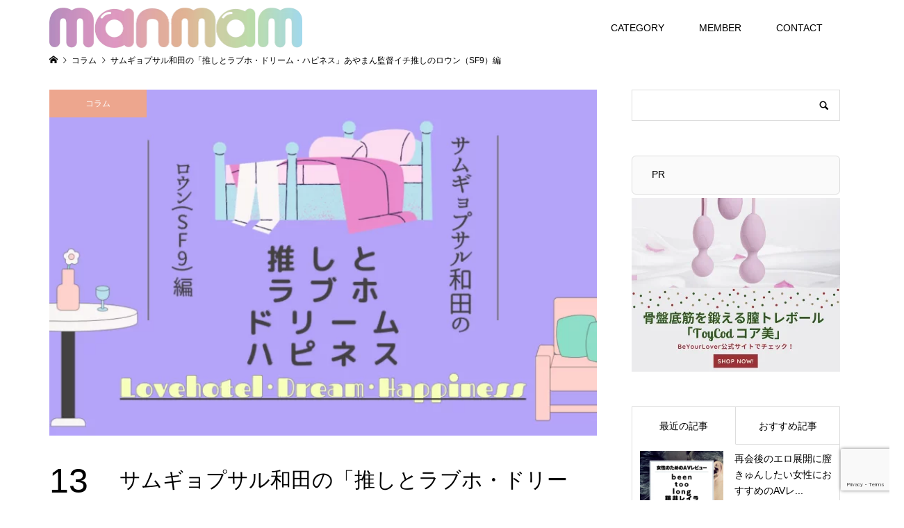

--- FILE ---
content_type: text/html; charset=UTF-8
request_url: https://manmam.jp/2021/12/13/a-188/
body_size: 19167
content:
<!DOCTYPE html>
<html lang="ja">
<head prefix="og: http://ogp.me/ns# fb: http://ogp.me/ns/fb#">
<meta charset="UTF-8">
<meta name="description" content="おもしろくてエロい、でも意外と為になる？コンテンツを週３〜４日アップする秘宝館webメディアmanmam。おもエロコラムや真面目な性教育知識、夜遊び・女性用風俗記事までオトナの女性向け情報満載です。">
<meta name="viewport" content="width=device-width">
<meta property="og:type" content="article">
<meta property="og:url" content="https://manmam.jp/2021/12/13/a-188/">
<meta property="og:title" content="サムギョプサル和田の「推しとラブホ・ドリーム・ハピネス」あやまん監督イチ推しのロウン（SF9）編 &#8211; manmam | オトナの女性向けwebメディア">
<meta property="og:description" content="おもしろくてエロい、でも意外と為になる？コンテンツを週３〜４日アップする秘宝館webメディアmanmam。おもエロコラムや真面目な性教育知識、夜遊び・女性用風俗記事までオトナの女性向け情報満載です。">
<meta property="og:site_name" content="manmam | オトナの女性向けwebメディア">
<meta property="og:image" content="https://manmam.jp/wp-content/uploads/2021/12/和田　ロウン.png">
<meta property="og:image:secure_url" content="https://manmam.jp/wp-content/uploads/2021/12/和田　ロウン.png"> 
<meta property="og:image:width" content="1281"> 
<meta property="og:image:height" content="720">
<meta property="fb:app_id" content="110382160498916">
<meta name="twitter:card" content="summary">
<meta name="twitter:site" content="@manmam_japan">
<meta name="twitter:creator" content="manmam_japan">
<meta name="twitter:title" content="サムギョプサル和田の「推しとラブホ・ドリーム・ハピネス」あやまん監督イチ推しのロウン（SF9）編 &#8211; manmam | オトナの女性向けwebメディア">
<meta property="twitter:description" content="おもしろくてエロい、でも意外と為になる？コンテンツを週３〜４日アップする秘宝館webメディアmanmam。おもエロコラムや真面目な性教育知識、夜遊び・女性用風俗記事までオトナの女性向け情報満載です。">
<meta name="twitter:image:src" content="https://manmam.jp/wp-content/uploads/2021/12/和田　ロウン.png">
<title>サムギョプサル和田の「推しとラブホ・ドリーム・ハピネス」あやまん監督イチ推しのロウン（SF9）編 &#8211; manmam | オトナの女性向けwebメディア</title>
<meta name='robots' content='max-image-preview:large' />
<link rel='dns-prefetch' href='//codoc.jp' />
<link rel='dns-prefetch' href='//www.googletagmanager.com' />
<link rel='dns-prefetch' href='//pagead2.googlesyndication.com' />
<link rel="alternate" type="application/rss+xml" title="manmam | オトナの女性向けwebメディア &raquo; サムギョプサル和田の「推しとラブホ・ドリーム・ハピネス」あやまん監督イチ推しのロウン（SF9）編 のコメントのフィード" href="https://manmam.jp/2021/12/13/a-188/feed/" />
<link rel="alternate" title="oEmbed (JSON)" type="application/json+oembed" href="https://manmam.jp/wp-json/oembed/1.0/embed?url=https%3A%2F%2Fmanmam.jp%2F2021%2F12%2F13%2Fa-188%2F" />
<link rel="alternate" title="oEmbed (XML)" type="text/xml+oembed" href="https://manmam.jp/wp-json/oembed/1.0/embed?url=https%3A%2F%2Fmanmam.jp%2F2021%2F12%2F13%2Fa-188%2F&#038;format=xml" />
<!-- manmam.jp is managing ads with Advanced Ads 2.0.9 – https://wpadvancedads.com/ --><script id="manma-ready">
			window.advanced_ads_ready=function(e,a){a=a||"complete";var d=function(e){return"interactive"===a?"loading"!==e:"complete"===e};d(document.readyState)?e():document.addEventListener("readystatechange",(function(a){d(a.target.readyState)&&e()}),{once:"interactive"===a})},window.advanced_ads_ready_queue=window.advanced_ads_ready_queue||[];		</script>
		<style id='wp-img-auto-sizes-contain-inline-css' type='text/css'>
img:is([sizes=auto i],[sizes^="auto," i]){contain-intrinsic-size:3000px 1500px}
/*# sourceURL=wp-img-auto-sizes-contain-inline-css */
</style>
<link rel='stylesheet' id='wsb-css' href='https://manmam.jp/wp-content/plugins/wp-speech-balloon/css/style.css?ver=6.9' type='text/css' media='all' />
<link rel='stylesheet' id='wp-block-library-css' href='https://manmam.jp/wp-includes/css/dist/block-library/style.min.css?ver=6.9' type='text/css' media='all' />
<style id='global-styles-inline-css' type='text/css'>
:root{--wp--preset--aspect-ratio--square: 1;--wp--preset--aspect-ratio--4-3: 4/3;--wp--preset--aspect-ratio--3-4: 3/4;--wp--preset--aspect-ratio--3-2: 3/2;--wp--preset--aspect-ratio--2-3: 2/3;--wp--preset--aspect-ratio--16-9: 16/9;--wp--preset--aspect-ratio--9-16: 9/16;--wp--preset--color--black: #000000;--wp--preset--color--cyan-bluish-gray: #abb8c3;--wp--preset--color--white: #ffffff;--wp--preset--color--pale-pink: #f78da7;--wp--preset--color--vivid-red: #cf2e2e;--wp--preset--color--luminous-vivid-orange: #ff6900;--wp--preset--color--luminous-vivid-amber: #fcb900;--wp--preset--color--light-green-cyan: #7bdcb5;--wp--preset--color--vivid-green-cyan: #00d084;--wp--preset--color--pale-cyan-blue: #8ed1fc;--wp--preset--color--vivid-cyan-blue: #0693e3;--wp--preset--color--vivid-purple: #9b51e0;--wp--preset--gradient--vivid-cyan-blue-to-vivid-purple: linear-gradient(135deg,rgb(6,147,227) 0%,rgb(155,81,224) 100%);--wp--preset--gradient--light-green-cyan-to-vivid-green-cyan: linear-gradient(135deg,rgb(122,220,180) 0%,rgb(0,208,130) 100%);--wp--preset--gradient--luminous-vivid-amber-to-luminous-vivid-orange: linear-gradient(135deg,rgb(252,185,0) 0%,rgb(255,105,0) 100%);--wp--preset--gradient--luminous-vivid-orange-to-vivid-red: linear-gradient(135deg,rgb(255,105,0) 0%,rgb(207,46,46) 100%);--wp--preset--gradient--very-light-gray-to-cyan-bluish-gray: linear-gradient(135deg,rgb(238,238,238) 0%,rgb(169,184,195) 100%);--wp--preset--gradient--cool-to-warm-spectrum: linear-gradient(135deg,rgb(74,234,220) 0%,rgb(151,120,209) 20%,rgb(207,42,186) 40%,rgb(238,44,130) 60%,rgb(251,105,98) 80%,rgb(254,248,76) 100%);--wp--preset--gradient--blush-light-purple: linear-gradient(135deg,rgb(255,206,236) 0%,rgb(152,150,240) 100%);--wp--preset--gradient--blush-bordeaux: linear-gradient(135deg,rgb(254,205,165) 0%,rgb(254,45,45) 50%,rgb(107,0,62) 100%);--wp--preset--gradient--luminous-dusk: linear-gradient(135deg,rgb(255,203,112) 0%,rgb(199,81,192) 50%,rgb(65,88,208) 100%);--wp--preset--gradient--pale-ocean: linear-gradient(135deg,rgb(255,245,203) 0%,rgb(182,227,212) 50%,rgb(51,167,181) 100%);--wp--preset--gradient--electric-grass: linear-gradient(135deg,rgb(202,248,128) 0%,rgb(113,206,126) 100%);--wp--preset--gradient--midnight: linear-gradient(135deg,rgb(2,3,129) 0%,rgb(40,116,252) 100%);--wp--preset--font-size--small: 13px;--wp--preset--font-size--medium: 20px;--wp--preset--font-size--large: 36px;--wp--preset--font-size--x-large: 42px;--wp--preset--spacing--20: 0.44rem;--wp--preset--spacing--30: 0.67rem;--wp--preset--spacing--40: 1rem;--wp--preset--spacing--50: 1.5rem;--wp--preset--spacing--60: 2.25rem;--wp--preset--spacing--70: 3.38rem;--wp--preset--spacing--80: 5.06rem;--wp--preset--shadow--natural: 6px 6px 9px rgba(0, 0, 0, 0.2);--wp--preset--shadow--deep: 12px 12px 50px rgba(0, 0, 0, 0.4);--wp--preset--shadow--sharp: 6px 6px 0px rgba(0, 0, 0, 0.2);--wp--preset--shadow--outlined: 6px 6px 0px -3px rgb(255, 255, 255), 6px 6px rgb(0, 0, 0);--wp--preset--shadow--crisp: 6px 6px 0px rgb(0, 0, 0);}:where(.is-layout-flex){gap: 0.5em;}:where(.is-layout-grid){gap: 0.5em;}body .is-layout-flex{display: flex;}.is-layout-flex{flex-wrap: wrap;align-items: center;}.is-layout-flex > :is(*, div){margin: 0;}body .is-layout-grid{display: grid;}.is-layout-grid > :is(*, div){margin: 0;}:where(.wp-block-columns.is-layout-flex){gap: 2em;}:where(.wp-block-columns.is-layout-grid){gap: 2em;}:where(.wp-block-post-template.is-layout-flex){gap: 1.25em;}:where(.wp-block-post-template.is-layout-grid){gap: 1.25em;}.has-black-color{color: var(--wp--preset--color--black) !important;}.has-cyan-bluish-gray-color{color: var(--wp--preset--color--cyan-bluish-gray) !important;}.has-white-color{color: var(--wp--preset--color--white) !important;}.has-pale-pink-color{color: var(--wp--preset--color--pale-pink) !important;}.has-vivid-red-color{color: var(--wp--preset--color--vivid-red) !important;}.has-luminous-vivid-orange-color{color: var(--wp--preset--color--luminous-vivid-orange) !important;}.has-luminous-vivid-amber-color{color: var(--wp--preset--color--luminous-vivid-amber) !important;}.has-light-green-cyan-color{color: var(--wp--preset--color--light-green-cyan) !important;}.has-vivid-green-cyan-color{color: var(--wp--preset--color--vivid-green-cyan) !important;}.has-pale-cyan-blue-color{color: var(--wp--preset--color--pale-cyan-blue) !important;}.has-vivid-cyan-blue-color{color: var(--wp--preset--color--vivid-cyan-blue) !important;}.has-vivid-purple-color{color: var(--wp--preset--color--vivid-purple) !important;}.has-black-background-color{background-color: var(--wp--preset--color--black) !important;}.has-cyan-bluish-gray-background-color{background-color: var(--wp--preset--color--cyan-bluish-gray) !important;}.has-white-background-color{background-color: var(--wp--preset--color--white) !important;}.has-pale-pink-background-color{background-color: var(--wp--preset--color--pale-pink) !important;}.has-vivid-red-background-color{background-color: var(--wp--preset--color--vivid-red) !important;}.has-luminous-vivid-orange-background-color{background-color: var(--wp--preset--color--luminous-vivid-orange) !important;}.has-luminous-vivid-amber-background-color{background-color: var(--wp--preset--color--luminous-vivid-amber) !important;}.has-light-green-cyan-background-color{background-color: var(--wp--preset--color--light-green-cyan) !important;}.has-vivid-green-cyan-background-color{background-color: var(--wp--preset--color--vivid-green-cyan) !important;}.has-pale-cyan-blue-background-color{background-color: var(--wp--preset--color--pale-cyan-blue) !important;}.has-vivid-cyan-blue-background-color{background-color: var(--wp--preset--color--vivid-cyan-blue) !important;}.has-vivid-purple-background-color{background-color: var(--wp--preset--color--vivid-purple) !important;}.has-black-border-color{border-color: var(--wp--preset--color--black) !important;}.has-cyan-bluish-gray-border-color{border-color: var(--wp--preset--color--cyan-bluish-gray) !important;}.has-white-border-color{border-color: var(--wp--preset--color--white) !important;}.has-pale-pink-border-color{border-color: var(--wp--preset--color--pale-pink) !important;}.has-vivid-red-border-color{border-color: var(--wp--preset--color--vivid-red) !important;}.has-luminous-vivid-orange-border-color{border-color: var(--wp--preset--color--luminous-vivid-orange) !important;}.has-luminous-vivid-amber-border-color{border-color: var(--wp--preset--color--luminous-vivid-amber) !important;}.has-light-green-cyan-border-color{border-color: var(--wp--preset--color--light-green-cyan) !important;}.has-vivid-green-cyan-border-color{border-color: var(--wp--preset--color--vivid-green-cyan) !important;}.has-pale-cyan-blue-border-color{border-color: var(--wp--preset--color--pale-cyan-blue) !important;}.has-vivid-cyan-blue-border-color{border-color: var(--wp--preset--color--vivid-cyan-blue) !important;}.has-vivid-purple-border-color{border-color: var(--wp--preset--color--vivid-purple) !important;}.has-vivid-cyan-blue-to-vivid-purple-gradient-background{background: var(--wp--preset--gradient--vivid-cyan-blue-to-vivid-purple) !important;}.has-light-green-cyan-to-vivid-green-cyan-gradient-background{background: var(--wp--preset--gradient--light-green-cyan-to-vivid-green-cyan) !important;}.has-luminous-vivid-amber-to-luminous-vivid-orange-gradient-background{background: var(--wp--preset--gradient--luminous-vivid-amber-to-luminous-vivid-orange) !important;}.has-luminous-vivid-orange-to-vivid-red-gradient-background{background: var(--wp--preset--gradient--luminous-vivid-orange-to-vivid-red) !important;}.has-very-light-gray-to-cyan-bluish-gray-gradient-background{background: var(--wp--preset--gradient--very-light-gray-to-cyan-bluish-gray) !important;}.has-cool-to-warm-spectrum-gradient-background{background: var(--wp--preset--gradient--cool-to-warm-spectrum) !important;}.has-blush-light-purple-gradient-background{background: var(--wp--preset--gradient--blush-light-purple) !important;}.has-blush-bordeaux-gradient-background{background: var(--wp--preset--gradient--blush-bordeaux) !important;}.has-luminous-dusk-gradient-background{background: var(--wp--preset--gradient--luminous-dusk) !important;}.has-pale-ocean-gradient-background{background: var(--wp--preset--gradient--pale-ocean) !important;}.has-electric-grass-gradient-background{background: var(--wp--preset--gradient--electric-grass) !important;}.has-midnight-gradient-background{background: var(--wp--preset--gradient--midnight) !important;}.has-small-font-size{font-size: var(--wp--preset--font-size--small) !important;}.has-medium-font-size{font-size: var(--wp--preset--font-size--medium) !important;}.has-large-font-size{font-size: var(--wp--preset--font-size--large) !important;}.has-x-large-font-size{font-size: var(--wp--preset--font-size--x-large) !important;}
/*# sourceURL=global-styles-inline-css */
</style>

<style id='classic-theme-styles-inline-css' type='text/css'>
/*! This file is auto-generated */
.wp-block-button__link{color:#fff;background-color:#32373c;border-radius:9999px;box-shadow:none;text-decoration:none;padding:calc(.667em + 2px) calc(1.333em + 2px);font-size:1.125em}.wp-block-file__button{background:#32373c;color:#fff;text-decoration:none}
/*# sourceURL=/wp-includes/css/classic-themes.min.css */
</style>
<link rel='stylesheet' id='contact-form-7-css' href='https://manmam.jp/wp-content/plugins/contact-form-7/includes/css/styles.css?ver=6.1' type='text/css' media='all' />
<link rel='stylesheet' id='toc-screen-css' href='https://manmam.jp/wp-content/plugins/table-of-contents-plus/screen.min.css?ver=2411.1' type='text/css' media='all' />
<link rel='stylesheet' id='yyi_rinker_stylesheet-css' href='https://manmam.jp/wp-content/plugins/yyi-rinker/css/style.css?v=1.11.1&#038;ver=6.9' type='text/css' media='all' />
<link rel='stylesheet' id='famous-style-css' href='https://manmam.jp/wp-content/themes/famous_tcd064/style.css?ver=1.6.1' type='text/css' media='all' />
<script type="text/javascript"  src="https://codoc.jp/js/cms.js?ver=6.9" id="codoc-injector-js-js"  data-css="blue"  data-usercode="d04oN0vR0w" defer></script>
<script type="text/javascript" src="https://manmam.jp/wp-includes/js/jquery/jquery.min.js?ver=3.7.1" id="jquery-core-js"></script>
<script type="text/javascript" src="https://manmam.jp/wp-includes/js/jquery/jquery-migrate.min.js?ver=3.4.1" id="jquery-migrate-js"></script>

<!-- Site Kit によって追加された Google タグ（gtag.js）スニペット -->
<!-- Google アナリティクス スニペット (Site Kit が追加) -->
<script type="text/javascript" src="https://www.googletagmanager.com/gtag/js?id=G-Z676WH46KN" id="google_gtagjs-js" async></script>
<script type="text/javascript" id="google_gtagjs-js-after">
/* <![CDATA[ */
window.dataLayer = window.dataLayer || [];function gtag(){dataLayer.push(arguments);}
gtag("set","linker",{"domains":["manmam.jp"]});
gtag("js", new Date());
gtag("set", "developer_id.dZTNiMT", true);
gtag("config", "G-Z676WH46KN");
//# sourceURL=google_gtagjs-js-after
/* ]]> */
</script>
<link rel="https://api.w.org/" href="https://manmam.jp/wp-json/" /><link rel="alternate" title="JSON" type="application/json" href="https://manmam.jp/wp-json/wp/v2/posts/1307" /><link rel="EditURI" type="application/rsd+xml" title="RSD" href="https://manmam.jp/xmlrpc.php?rsd" />
<meta name="generator" content="WordPress 6.9" />
<link rel="canonical" href="https://manmam.jp/2021/12/13/a-188/" />
<link rel='shortlink' href='https://manmam.jp/?p=1307' />
<meta name="generator" content="Site Kit by Google 1.170.0" /><style>
.yyi-rinker-images {
    display: flex;
    justify-content: center;
    align-items: center;
    position: relative;

}
div.yyi-rinker-image img.yyi-rinker-main-img.hidden {
    display: none;
}

.yyi-rinker-images-arrow {
    cursor: pointer;
    position: absolute;
    top: 50%;
    display: block;
    margin-top: -11px;
    opacity: 0.6;
    width: 22px;
}

.yyi-rinker-images-arrow-left{
    left: -10px;
}
.yyi-rinker-images-arrow-right{
    right: -10px;
}

.yyi-rinker-images-arrow-left.hidden {
    display: none;
}

.yyi-rinker-images-arrow-right.hidden {
    display: none;
}
div.yyi-rinker-contents.yyi-rinker-design-tate  div.yyi-rinker-box{
    flex-direction: column;
}

div.yyi-rinker-contents.yyi-rinker-design-slim div.yyi-rinker-box .yyi-rinker-links {
    flex-direction: column;
}

div.yyi-rinker-contents.yyi-rinker-design-slim div.yyi-rinker-info {
    width: 100%;
}

div.yyi-rinker-contents.yyi-rinker-design-slim .yyi-rinker-title {
    text-align: center;
}

div.yyi-rinker-contents.yyi-rinker-design-slim .yyi-rinker-links {
    text-align: center;
}
div.yyi-rinker-contents.yyi-rinker-design-slim .yyi-rinker-image {
    margin: auto;
}

div.yyi-rinker-contents.yyi-rinker-design-slim div.yyi-rinker-info ul.yyi-rinker-links li {
	align-self: stretch;
}
div.yyi-rinker-contents.yyi-rinker-design-slim div.yyi-rinker-box div.yyi-rinker-info {
	padding: 0;
}
div.yyi-rinker-contents.yyi-rinker-design-slim div.yyi-rinker-box {
	flex-direction: column;
	padding: 14px 5px 0;
}

.yyi-rinker-design-slim div.yyi-rinker-box div.yyi-rinker-info {
	text-align: center;
}

.yyi-rinker-design-slim div.price-box span.price {
	display: block;
}

div.yyi-rinker-contents.yyi-rinker-design-slim div.yyi-rinker-info div.yyi-rinker-title a{
	font-size:16px;
}

div.yyi-rinker-contents.yyi-rinker-design-slim ul.yyi-rinker-links li.amazonkindlelink:before,  div.yyi-rinker-contents.yyi-rinker-design-slim ul.yyi-rinker-links li.amazonlink:before,  div.yyi-rinker-contents.yyi-rinker-design-slim ul.yyi-rinker-links li.rakutenlink:before, div.yyi-rinker-contents.yyi-rinker-design-slim ul.yyi-rinker-links li.yahoolink:before, div.yyi-rinker-contents.yyi-rinker-design-slim ul.yyi-rinker-links li.mercarilink:before {
	font-size:12px;
}

div.yyi-rinker-contents.yyi-rinker-design-slim ul.yyi-rinker-links li a {
	font-size: 13px;
}
.entry-content ul.yyi-rinker-links li {
	padding: 0;
}

div.yyi-rinker-contents .yyi-rinker-attention.attention_desing_right_ribbon {
    width: 89px;
    height: 91px;
    position: absolute;
    top: -1px;
    right: -1px;
    left: auto;
    overflow: hidden;
}

div.yyi-rinker-contents .yyi-rinker-attention.attention_desing_right_ribbon span {
    display: inline-block;
    width: 146px;
    position: absolute;
    padding: 4px 0;
    left: -13px;
    top: 12px;
    text-align: center;
    font-size: 12px;
    line-height: 24px;
    -webkit-transform: rotate(45deg);
    transform: rotate(45deg);
    box-shadow: 0 1px 3px rgba(0, 0, 0, 0.2);
}

div.yyi-rinker-contents .yyi-rinker-attention.attention_desing_right_ribbon {
    background: none;
}
.yyi-rinker-attention.attention_desing_right_ribbon .yyi-rinker-attention-after,
.yyi-rinker-attention.attention_desing_right_ribbon .yyi-rinker-attention-before{
display:none;
}
div.yyi-rinker-use-right_ribbon div.yyi-rinker-title {
    margin-right: 2rem;
}

				</style><link rel="shortcut icon" href="https://manmam.jp/wp-content/uploads/2023/07/cropped-manmanロゴ.png">
<style>
.p-button:hover, .p-category-item:hover, .p-entry-works__pager .p-pager__item a:hover, .c-comment__form-submit:hover, c-comment__password-protected, .c-pw__btn--register, .c-pw__btn { background-color: #000000; }
.c-comment__tab-item.is-active a, .c-comment__tab-item a:hover, .c-comment__tab-item.is-active p { background-color: #000000; border-color: #000000; }
.c-comment__tab-item.is-active a:after, .c-comment__tab-item.is-active p:after { border-top-color: #000000; }
.p-breadcrumb__item a:hover, .p-social-nav a:hover, .p-gallery-modal__button:hover, .p-modal-cta__close:hover, .p-index-archive__item-category:hover, .p-widget-categories .toggle-children:hover, .p-widget .searchform #searchsubmit:hover, .p-widget-search .p-widget-search__submit:hover, .slick-arrow:hover { color: #eda68e; }
.p-button, .p-pagetop a, .p-category-item, .p-page-links > span, .p-pager__item .current, .p-page-links a:hover, .p-pager__item a:hover, .p-works-gallery__filter-item.is-active span, .slick-dots li.slick-active button, .slick-dots li:hover button { background-color: #eda68e; }
.p-headline, .p-widget__title { border-color: #eda68e; }
a:hover, .p-entry__body a:hover, .custom-html-widget a:hover, .p-author__box a:hover, a:hover .p-article__title, .p-entry-nav a:hover, .p-works-gallery__filter-item:hover span, .p-entry__body .pb_simple_table a:hover { color: #999999; }
.p-pagetop a:hover { background-color: #999999; }
.p-entry__body a, .custom-html-widget a { color: #4b1493; }
body, input, textarea { font-family: "Segoe UI", Verdana, "游ゴシック", YuGothic, "Hiragino Kaku Gothic ProN", Meiryo, sans-serif; }
.p-logo, .p-page-header__title, .p-entry-works__title, .p-modal-cta__catch, .p-header-content__catch, .p-header-content__desc, .p-cb__item-headline, .p-index-about__image-label {
font-family: "Segoe UI", Verdana, "游ゴシック", YuGothic, "Hiragino Kaku Gothic ProN", Meiryo, sans-serif;
}
.c-load--type1 { border: 3px solid rgba(153, 153, 153, 0.2); border-top-color: #000000; }
.p-hover-effect--type1:hover img { -webkit-transform: scale(1.2) rotate(2deg); -moz-transform: scale(1.2) rotate(2deg); -ms-transform: scale(1.2) rotate(2deg); transform: scale(1.2) rotate(2deg); }
.p-hover-effect--type2 img { margin-left: -8px; }
.p-hover-effect--type2:hover img { margin-left: 8px; }
.p-hover-effect--type2:hover .p-hover-effect__image { background: #000000; }
.p-hover-effect--type2:hover img { opacity: 0.5 }
.p-hover-effect--type3:hover .p-hover-effect__image { background: #000000; }
.p-hover-effect--type3:hover img { opacity: 0.5; }
.p-entry__title { font-size: 30px; }
.p-entry__title, .p-article-post__title { color: #000000; }
.p-entry__body { font-size: 16px; }
.p-entry__body, .p-entry__body .pb_simple_table a { color: #000000; }
.p-entry-information__title { font-size: 30px; }
.p-entry-information__title, .p-article-information__title { color: #000000; }
.p-entry-information__body, .p-entry-information__body .pb_simple_table a { color: #000000; font-size: 16px; }
.p-entry-works__title { color: #000000; font-size: 40px; }
.p-entry-works__body { color: #000000; font-size: 14px; }
.p-gallery-modal__overlay { background: rgba(0, 0, 0, 0.5); }
.p-article-voice__title { color: #000000; font-size: 16px; }
.p-entry-voice__body { color: #000000; font-size: 14px; }
.l-header__bar { background: rgba(255, 255, 255, 1); }
body.l-header__fix .is-header-fixed .l-header__bar { background: rgba(255, 255, 255, 0.8); }
.p-header__logo--text { font-size: 30px; }
.p-footer__logo--text { font-size: 30px; }
.l-header a, .p-global-nav a { color: #000000; }
.p-global-nav .sub-menu { background-color: #cebce5; }
.p-global-nav .sub-menu a { color: #ffffff; }
.p-global-nav .sub-menu a:hover, .p-global-nav .sub-menu .current-menu-item > a { background-color: #89a5bf; color: #ffffff; }
.p-footer-info, .p-footer__logo--text a { color: #000000; }
.p-footer-info.has-bg-image::after { background-color: rgba(255,255,255, 0); }
.p-footer-info__desc { font-size: 14px; }
.p-footer-info .p-social-nav a { color: #000000; }
.p-footer-info .p-social-nav a:hover { color: #efceeb; }
.p-footer-nav__container { background-color: #ffffff; }
.p-footer-nav, .p-footer-nav li a { color: #000000; }
.p-footer-nav li a:hover { color: #666666; }
.p-copyright { background-color: #accac5; color: #ffffff; }
@media (min-width: 1200px) {
	.p-global-nav a:hover, .p-global-nav > li:hover > a, .p-global-nav > li.current-menu-item > a, .p-global-nav > li.is-active > a { color: #4285bf; }
}
@media only screen and (max-width: 1199px) {
	.l-header__bar { background-color: rgba(255, 255, 255, 1); }
	.p-header__logo--text { font-size: 24px; }
	.p-global-nav { background-color: rgba(206,188,229, 1); }
	.p-global-nav a { color: #ffffff; }
	.p-global-nav a:hover, .p-global-nav .current-menu-item > a { background-color: rgba(137,165,191, 1); color: #ffffff; }
}
@media only screen and (max-width: 991px) {
	.p-footer__logo--text { font-size: 24px; }
	.p-footer-info__desc { font-size: 14px; }
	.p-entry__title { font-size: 18px; }
	.p-entry__body { font-size: 14px; }
	.p-entry-information__title { font-size: 18px; }
	.p-entry-information__body { font-size: 14px; }
	.p-entry-works__title { font-size: 34px; }
	.p-entry-works__body { font-size: 14px; }
	.p-article-voice__title { font-size: 16px; }
	.p-entry-voice__body { font-size: 14px; }
}
.l-main {
background: #ffffff;
}</style>

<!-- Site Kit が追加した Google AdSense メタタグ -->
<meta name="google-adsense-platform-account" content="ca-host-pub-2644536267352236">
<meta name="google-adsense-platform-domain" content="sitekit.withgoogle.com">
<!-- Site Kit が追加した End Google AdSense メタタグ -->
<style type="text/css">

</style>

<!-- Google AdSense スニペット (Site Kit が追加) -->
<script type="text/javascript" async="async" src="https://pagead2.googlesyndication.com/pagead/js/adsbygoogle.js?client=ca-pub-8953476655957856&amp;host=ca-host-pub-2644536267352236" crossorigin="anonymous"></script>

<!-- (ここまで) Google AdSense スニペット (Site Kit が追加) -->
<link rel="stylesheet" href="https://manmam.jp/wp-content/themes/famous_tcd064/pagebuilder/assets/css/pagebuilder.css?ver=1.4.7">
<style type="text/css">
.tcd-pb-row.row1 { margin-bottom:30px; background-color:#ffffff; }
.tcd-pb-row.row1 .tcd-pb-col.col1 { width:100%; }
.tcd-pb-row.row1 .tcd-pb-col.col1 .tcd-pb-widget.widget1 { margin-bottom:30px; }
.tcd-pb-row.row1 .tcd-pb-col.col1 .tcd-pb-widget.widget2 { margin-bottom:30px; }
.tcd-pb-row.row1 .tcd-pb-col.col1 .tcd-pb-widget.widget3 { margin-bottom:30px; border-bottom:1px solid #dddddd; }
.tcd-pb-row.row1 .tcd-pb-col.col1 .tcd-pb-widget.widget4 { margin-bottom:30px; }
@media only screen and (max-width:767px) {
  .tcd-pb-row.row1 { margin-bottom:30px; }
  .tcd-pb-row.row1 .tcd-pb-col.col1 .tcd-pb-widget.widget1 { margin-bottom:30px; }
  .tcd-pb-row.row1 .tcd-pb-col.col1 .tcd-pb-widget.widget2 { margin-bottom:30px; }
  .tcd-pb-row.row1 .tcd-pb-col.col1 .tcd-pb-widget.widget3 { margin-bottom:30px; border-bottom:1px solid #dddddd; }
  .tcd-pb-row.row1 .tcd-pb-col.col1 .tcd-pb-widget.widget4 { margin-bottom:30px; }
}
.tcd-pb-row.row1 .tcd-pb-col.col1 .tcd-pb-widget.widget3 .pb_headline { color: #333333; font-size: 20px; text-align: left;  }
@media only screen and (max-width: 767px) {
  .tcd-pb-row.row1 .tcd-pb-col.col1 .tcd-pb-widget.widget3 .pb_headline { font-size: 20px; text-align: left;  }
}
</style>

<link rel="icon" href="https://manmam.jp/wp-content/uploads/2023/07/cropped-manmanロゴ-32x32.png" sizes="32x32" />
<link rel="icon" href="https://manmam.jp/wp-content/uploads/2023/07/cropped-manmanロゴ-192x192.png" sizes="192x192" />
<link rel="apple-touch-icon" href="https://manmam.jp/wp-content/uploads/2023/07/cropped-manmanロゴ-180x180.png" />
<meta name="msapplication-TileImage" content="https://manmam.jp/wp-content/uploads/2023/07/cropped-manmanロゴ-270x270.png" />
	
	<!-- Global site tag (gtag.js) - Google Analytics -->
<script async src="https://www.googletagmanager.com/gtag/js?id=G-KST8CZHWLN"></script>
<script>
  window.dataLayer = window.dataLayer || [];
  function gtag(){dataLayer.push(arguments);}
  gtag('js', new Date());

  gtag('config', 'G-KST8CZHWLN');
</script>

<!--Twitterカード-->
<meta name = "twitter:card" content="summary_large_image">
<meta name = "twitter:image" content="https://manmam.jp/wp-content/uploads/2021/08/Twitter.gif">
<!--Twitterカードここまで-->
	
<script src="https://ajax.googleapis.com/ajax/libs/jquery/2.1.4/jquery.min.js"></script>
	
</head>
<body class="wp-singular post-template-default single single-post postid-1307 single-format-standard wp-theme-famous_tcd064 codoc-theme-blue metaslider-plugin l-sidebar--type2 l-header--type1 l-header--type2--mobile l-header__fix--mobile aa-prefix-manma-">
<header id="js-header" class="l-header">
	<div class="l-header__bar p-header__bar">
		<div class="p-header__bar__inner l-inner">
			<div class="p-logo p-header__logo p-header__logo--retina">
				<a href="https://manmam.jp/"><img src="https://manmam.jp/wp-content/uploads/2021/07/manmamロゴ.png" alt="manmam | オトナの女性向けwebメディア" width="364"></a>
			</div>
			<div class="p-logo p-header__logo--mobile p-header__logo--retina">
				<a href="https://manmam.jp/"><img src="https://manmam.jp/wp-content/uploads/2023/05/manmam_logo-2.png" alt="manmam | オトナの女性向けwebメディア" width="154"></a>
			</div>
			<a href="#" id="js-menu-button" class="p-menu-button c-menu-button"></a>
<nav class="p-global-nav__container"><ul id="js-global-nav" class="p-global-nav"><li id="menu-item-4247" class="menu-item menu-item-type-custom menu-item-object-custom menu-item-has-children menu-item-4247"><a>CATEGORY<span></span></a>
<ul class="sub-menu">
	<li id="menu-item-4358" class="menu-item menu-item-type-taxonomy menu-item-object-category menu-item-4358"><a href="https://manmam.jp/category/%e3%83%ac%e3%83%9d%e3%83%bc%e3%83%88/">インタビュー・レポート<span></span></a></li>
	<li id="menu-item-4265" class="menu-item menu-item-type-taxonomy menu-item-object-category current-post-ancestor current-menu-parent current-post-parent menu-item-4265"><a href="https://manmam.jp/category/%e3%82%b3%e3%83%a9%e3%83%a0/">コラム<span></span></a></li>
	<li id="menu-item-4267" class="menu-item menu-item-type-taxonomy menu-item-object-category menu-item-4267"><a href="https://manmam.jp/category/%e6%80%a7%e6%95%99%e8%82%b2/">性教育・美容・フェムテック<span></span></a></li>
	<li id="menu-item-4269" class="menu-item menu-item-type-taxonomy menu-item-object-category menu-item-4269"><a href="https://manmam.jp/category/%e3%82%a2%e3%83%80%e3%83%ab%e3%83%88%e3%82%b0%e3%83%83%e3%82%ba%e3%83%bbav%e5%8b%95%e7%94%bb/">アダルトグッズ・AV動画<span></span></a></li>
	<li id="menu-item-4266" class="menu-item menu-item-type-taxonomy menu-item-object-category menu-item-4266"><a href="https://manmam.jp/category/%e3%82%a8%e3%83%ad%e5%b7%9d%e6%9f%b3/">エロ川柳・漫画・官能小説<span></span></a></li>
	<li id="menu-item-4270" class="menu-item menu-item-type-taxonomy menu-item-object-category menu-item-4270"><a href="https://manmam.jp/category/%e3%83%9b%e3%82%b9%e3%83%88%e3%82%af%e3%83%a9%e3%83%96%e3%83%bbbar%e3%83%bb%e5%a5%b3%e6%80%a7%e7%94%a8%e9%a2%a8%e4%bf%97/">ホストクラブ・BAR・女性用風俗<span></span></a></li>
	<li id="menu-item-4268" class="menu-item menu-item-type-taxonomy menu-item-object-category menu-item-4268"><a href="https://manmam.jp/category/pr/">お知らせ・PR<span></span></a></li>
</ul>
</li>
<li id="menu-item-11377" class="menu-item menu-item-type-post_type menu-item-object-page menu-item-11377"><a href="https://manmam.jp/member/">MEMBER<span></span></a></li>
<li id="menu-item-4248" class="menu-item menu-item-type-custom menu-item-object-custom menu-item-has-children menu-item-4248"><a>CONTACT<span></span></a>
<ul class="sub-menu">
	<li id="menu-item-4273" class="menu-item menu-item-type-post_type menu-item-object-page menu-item-4273"><a href="https://manmam.jp/a-2/">お問い合わせ<span></span></a></li>
	<li id="menu-item-4272" class="menu-item menu-item-type-post_type menu-item-object-page menu-item-4272"><a href="https://manmam.jp/a-3/">エロ川柳投稿<span></span></a></li>
	<li id="menu-item-4274" class="menu-item menu-item-type-post_type menu-item-object-page menu-item-4274"><a href="https://manmam.jp/a/">ライター募集<span></span></a></li>
</ul>
</li>
</ul></nav>		</div>
	</div>
</header>
<main class="l-main">
	<div class="p-breadcrumb c-breadcrumb">
		<ul class="p-breadcrumb__inner c-breadcrumb__inner l-inner" itemscope itemtype="http://schema.org/BreadcrumbList">
			<li class="p-breadcrumb__item c-breadcrumb__item p-breadcrumb__item--home c-breadcrumb__item--home" itemprop="itemListElement" itemscope itemtype="http://schema.org/ListItem">
				<a href="https://manmam.jp/" itemprop="item"><span itemprop="name">HOME</span></a>
				<meta itemprop="position" content="1" />
			</li>
			<li class="p-breadcrumb__item c-breadcrumb__item" itemprop="itemListElement" itemscope itemtype="http://schema.org/ListItem">
				<a href="https://manmam.jp/category/%e3%82%b3%e3%83%a9%e3%83%a0/" itemprop="item">
					<span itemprop="name">コラム</span>
				</a>
				<meta itemprop="position" content="2" />
			</li>
			<li class="p-breadcrumb__item c-breadcrumb__item" itemprop="itemListElement" itemscope itemtype="http://schema.org/ListItem">
				<span itemprop="name">サムギョプサル和田の「推しとラブホ・ドリーム・ハピネス」あやまん監督イチ推しのロウン（SF9）編</span>
				<meta itemprop="position" content="3" />
			</li>
		</ul>
	</div>
	<div class="l-inner l-2columns">
		<article class="p-entry l-primary">
			<div class="p-entry__thumbnail">
				<img width="760" height="480" src="https://manmam.jp/wp-content/uploads/2021/12/和田　ロウン-760x480.png" class="attachment-size5 size-size5 wp-post-image" alt="" decoding="async" fetchpriority="high" />
				<div class="p-float-category"><a class="p-category-item" href="https://manmam.jp/category/%e3%82%b3%e3%83%a9%e3%83%a0/">コラム</a></div>
			</div>
			<div class="p-entry__date_title">
				<time class="p-entry__date p-article__date" datetime="2021-12-13T17:00:57+09:00"><span class="p-article__date-day">13</span><span class="p-article__date-month">Dec</span><span class="p-article__date-year">2021</span></time>
				<h1 class="p-entry__title">サムギョプサル和田の「推しとラブホ・ドリーム・ハピネス」あやまん監督イチ推しのロウン（SF9）編</h1>
			</div>
			<div class="p-entry__inner">
				<ul class="p-entry__share c-share u-clearfix c-share--sm c-share--mono">
					<li class="c-share__btn c-share__btn--twitter">
						<a href="http://twitter.com/share?text=%E3%82%B5%E3%83%A0%E3%82%AE%E3%83%A7%E3%83%97%E3%82%B5%E3%83%AB%E5%92%8C%E7%94%B0%E3%81%AE%E3%80%8C%E6%8E%A8%E3%81%97%E3%81%A8%E3%83%A9%E3%83%96%E3%83%9B%E3%83%BB%E3%83%89%E3%83%AA%E3%83%BC%E3%83%A0%E3%83%BB%E3%83%8F%E3%83%94%E3%83%8D%E3%82%B9%E3%80%8D%E3%81%82%E3%82%84%E3%81%BE%E3%82%93%E7%9B%A3%E7%9D%A3%E3%82%A4%E3%83%81%E6%8E%A8%E3%81%97%E3%81%AE%E3%83%AD%E3%82%A6%E3%83%B3%EF%BC%88SF9%EF%BC%89%E7%B7%A8&url=https%3A%2F%2Fmanmam.jp%2F2021%2F12%2F13%2Fa-188%2F&via=manmam_japan&tw_p=tweetbutton&related=manmam_japan" onclick="javascript:window.open(this.href, '', 'menubar=no,toolbar=no,resizable=yes,scrollbars=yes,height=400,width=600');return false;">
							<i class="c-share__icn c-share__icn--twitter"></i>
							<span class="c-share__title">Tweet</span>
						</a>
					</li>
					<li class="c-share__btn c-share__btn--facebook">
						<a href="//www.facebook.com/sharer/sharer.php?u=https://manmam.jp/2021/12/13/a-188/&amp;t=%E3%82%B5%E3%83%A0%E3%82%AE%E3%83%A7%E3%83%97%E3%82%B5%E3%83%AB%E5%92%8C%E7%94%B0%E3%81%AE%E3%80%8C%E6%8E%A8%E3%81%97%E3%81%A8%E3%83%A9%E3%83%96%E3%83%9B%E3%83%BB%E3%83%89%E3%83%AA%E3%83%BC%E3%83%A0%E3%83%BB%E3%83%8F%E3%83%94%E3%83%8D%E3%82%B9%E3%80%8D%E3%81%82%E3%82%84%E3%81%BE%E3%82%93%E7%9B%A3%E7%9D%A3%E3%82%A4%E3%83%81%E6%8E%A8%E3%81%97%E3%81%AE%E3%83%AD%E3%82%A6%E3%83%B3%EF%BC%88SF9%EF%BC%89%E7%B7%A8" rel="nofollow" target="_blank">
							<i class="c-share__icn c-share__icn--facebook"></i>
							<span class="c-share__title">Share</span>
						</a>
					</li>
					<li class="c-share__btn c-share__btn--hatebu">
						<a href="http://b.hatena.ne.jp/add?mode=confirm&url=https%3A%2F%2Fmanmam.jp%2F2021%2F12%2F13%2Fa-188%2F" onclick="javascript:window.open(this.href, '', 'menubar=no,toolbar=no,resizable=yes,scrollbars=yes,height=400,width=510');return false;">
							<i class="c-share__icn c-share__icn--hatebu"></i>
							<span class="c-share__title">Hatena</span>
						</a>
					</li>
					<li class="c-share__btn c-share__btn--pocket">
						<a href="http://getpocket.com/edit?url=https%3A%2F%2Fmanmam.jp%2F2021%2F12%2F13%2Fa-188%2F&title=%E3%82%B5%E3%83%A0%E3%82%AE%E3%83%A7%E3%83%97%E3%82%B5%E3%83%AB%E5%92%8C%E7%94%B0%E3%81%AE%E3%80%8C%E6%8E%A8%E3%81%97%E3%81%A8%E3%83%A9%E3%83%96%E3%83%9B%E3%83%BB%E3%83%89%E3%83%AA%E3%83%BC%E3%83%A0%E3%83%BB%E3%83%8F%E3%83%94%E3%83%8D%E3%82%B9%E3%80%8D%E3%81%82%E3%82%84%E3%81%BE%E3%82%93%E7%9B%A3%E7%9D%A3%E3%82%A4%E3%83%81%E6%8E%A8%E3%81%97%E3%81%AE%E3%83%AD%E3%82%A6%E3%83%B3%EF%BC%88SF9%EF%BC%89%E7%B7%A8" target="_blank">
							<i class="c-share__icn c-share__icn--pocket"></i>
							<span class="c-share__title">Pocket</span>
						</a>
					</li>
					<li class="c-share__btn c-share__btn--rss">
						<a href="https://manmam.jp/feed/" target="_blank">
							<i class="c-share__icn c-share__icn--rss"></i>
							<span class="c-share__title">RSS</span>
						</a>
					</li>
					<li class="c-share__btn c-share__btn--feedly">
						<a href="http://feedly.com/index.html#subscription/feed/https://manmam.jp/feed/" target="_blank">
							<i class="c-share__icn c-share__icn--feedly"></i>
							<span class="c-share__title">feedly</span>
						</a>
					</li>
					<li class="c-share__btn c-share__btn--pinterest">
						<a href="https://www.pinterest.com/pin/create/button/?url=https%3A%2F%2Fmanmam.jp%2F2021%2F12%2F13%2Fa-188%2F&media=https://manmam.jp/wp-content/uploads/2021/12/和田　ロウン.png&description=%E3%82%B5%E3%83%A0%E3%82%AE%E3%83%A7%E3%83%97%E3%82%B5%E3%83%AB%E5%92%8C%E7%94%B0%E3%81%AE%E3%80%8C%E6%8E%A8%E3%81%97%E3%81%A8%E3%83%A9%E3%83%96%E3%83%9B%E3%83%BB%E3%83%89%E3%83%AA%E3%83%BC%E3%83%A0%E3%83%BB%E3%83%8F%E3%83%94%E3%83%8D%E3%82%B9%E3%80%8D%E3%81%82%E3%82%84%E3%81%BE%E3%82%93%E7%9B%A3%E7%9D%A3%E3%82%A4%E3%83%81%E6%8E%A8%E3%81%97%E3%81%AE%E3%83%AD%E3%82%A6%E3%83%B3%EF%BC%88SF9%EF%BC%89%E7%B7%A8" rel="nofollow" target="_blank">
							<i class="c-share__icn c-share__icn--pinterest"></i>
							<span class="c-share__title">Pin it</span>
						</a>
					</li>
				</ul>
				<div class="p-entry__body">
<div id="tcd-pb-wrap">
 <div class="tcd-pb-row row1">
  <div class="tcd-pb-row-inner clearfix">
   <div class="tcd-pb-col col1">
    <div class="tcd-pb-widget widget1 pb-widget-editor">
<p class="well3"><strong>ロウン</strong><br />
1996年8月7日生まれの韓国の歌手、俳優。<br />
「SF9」のメンバー。FNCエンターテインメント所属。</p>
<blockquote class="instagram-media" style="background: #FFF; border: 0; border-radius: 3px; box-shadow: 0 0 1px 0 rgba(0,0,0,0.5),0 1px 10px 0 rgba(0,0,0,0.15); margin: 1px; max-width: 540px; min-width: 326px; padding: 0; width: calc(100% - 2px);" data-instgrm-permalink="https://www.instagram.com/p/CXVYNWwheO3/?utm_source=ig_embed&amp;utm_campaign=loading" data-instgrm-version="14">
<div style="padding: 16px;">
<p>&nbsp;</p>
<div style="display: flex; flex-direction: row; align-items: center;">
<div style="background-color: #f4f4f4; border-radius: 50%; flex-grow: 0; height: 40px; margin-right: 14px; width: 40px;"></div>
<div style="display: flex; flex-direction: column; flex-grow: 1; justify-content: center;">
<div style="background-color: #f4f4f4; border-radius: 4px; flex-grow: 0; height: 14px; margin-bottom: 6px; width: 100px;"></div>
<div style="background-color: #f4f4f4; border-radius: 4px; flex-grow: 0; height: 14px; width: 60px;"></div>
</div>
</div>
<div style="padding: 19% 0;"></div>
<div style="display: block; height: 50px; margin: 0 auto 12px; width: 50px;"></div>
<div style="padding-top: 8px;">
<div style="color: #3897f0; font-family: Arial,sans-serif; font-size: 14px; font-style: normal; font-weight: 550; line-height: 18px;">この投稿をInstagramで見る</div>
</div>
<div style="padding: 12.5% 0;"></div>
<div style="display: flex; flex-direction: row; margin-bottom: 14px; align-items: center;">
<div>
<div style="background-color: #f4f4f4; border-radius: 50%; height: 12.5px; width: 12.5px; transform: translateX(0px) translateY(7px);"></div>
<div style="background-color: #f4f4f4; height: 12.5px; transform: rotate(-45deg) translateX(3px) translateY(1px); width: 12.5px; flex-grow: 0; margin-right: 14px; margin-left: 2px;"></div>
<div style="background-color: #f4f4f4; border-radius: 50%; height: 12.5px; width: 12.5px; transform: translateX(9px) translateY(-18px);"></div>
</div>
<div style="margin-left: 8px;">
<div style="background-color: #f4f4f4; border-radius: 50%; flex-grow: 0; height: 20px; width: 20px;"></div>
<div style="width: 0; height: 0; border-top: 2px solid transparent; border-left: 6px solid #f4f4f4; border-bottom: 2px solid transparent; transform: translateX(16px) translateY(-4px) rotate(30deg);"></div>
</div>
<div style="margin-left: auto;">
<div style="width: 0px; border-top: 8px solid #F4F4F4; border-right: 8px solid transparent; transform: translateY(16px);"></div>
<div style="background-color: #f4f4f4; flex-grow: 0; height: 12px; width: 16px; transform: translateY(-4px);"></div>
<div style="width: 0; height: 0; border-top: 8px solid #F4F4F4; border-left: 8px solid transparent; transform: translateY(-4px) translateX(8px);"></div>
</div>
</div>
<div style="display: flex; flex-direction: column; flex-grow: 1; justify-content: center; margin-bottom: 24px;">
<div style="background-color: #f4f4f4; border-radius: 4px; flex-grow: 0; height: 14px; margin-bottom: 6px; width: 224px;"></div>
<div style="background-color: #f4f4f4; border-radius: 4px; flex-grow: 0; height: 14px; width: 144px;"></div>
</div>
<p>&nbsp;</p>
<p style="color: #c9c8cd; font-family: Arial,sans-serif; font-size: 14px; line-height: 17px; margin-bottom: 0; margin-top: 8px; overflow: hidden; padding: 8px 0 7px; text-align: center; text-overflow: ellipsis; white-space: nowrap;"><a style="color: #c9c8cd; font-family: Arial,sans-serif; font-size: 14px; font-style: normal; font-weight: normal; line-height: 17px; text-decoration: none;" href="https://www.instagram.com/p/CXVYNWwheO3/?utm_source=ig_embed&amp;utm_campaign=loading" target="_blank" rel="noopener">로운(@ewsbdi)がシェアした投稿</a></p>
</div>
</blockquote>
<p><script async src="//www.instagram.com/embed.js"></script><br />
今まではサムギョプサル和田の推し（やたら屈強そうな海外サッカー選手多め）を紹介してきたが、今回はなんと<strong>あやまん監督の推し</strong>をご紹介。<br />
あやまんJAPANにはユースを含め全国に何マン人とメンバーがいるとかいないとか言われているが、やはりそれだけ女の子が集まれば好きなタイプも人それぞれ。<br />
私の知らない世界で輝く色んな推しをみてみたい、知りたい、そこからまた自分の推しが見つかるかも？と期待を馳せながら、みんなの推しを紹介していきたい。</p>
<p>トップバッターは我らがあやまん監督。</p>
<p>あやまん監督と出会って8年以上になるが、私の知る限りの歴史をお話すると…<br />
・昔は氣志團が大好きで熱烈なKISSES（氣志團ファンの愛称）だった。<br />
・SOPHIAのことも好きでメンバーが来そうなお店の前で張っていたら実際にメンバーに会えた！とか（懐かしい…）<br />
・高校生の頃、元サッカー日本代表ゴールキーパーの川口能活コーチの試合を観に群馬から遠征。<br />
・中学生時代はジャニーズ。<br />
と、とにかく『推しはおっかける精神』がすごかったのである。<br />
出会った頃はBIGBANGのSOLが好きで韓国にもよく行っていたし、どうにかしてBIGBANGと友達に、いや、むしろBIGBANG自体になろうとしていたらしい。笑</p>
<p>そんな推しにアツいあやまん監督、ここ数年めっきり聞かなくなったなあ〜と思っていたら！<br />
SF9というK-POPアイドルグループの高身長正統派イケメンのロウンにハマっていると！！</p>
<p><strong><span style="font-size: xx-large;">珍しーー！！！！！！</span></strong></p>
<p>一時は出家したのではないかと思う位落ち着いていたあやまんがイケメンアイドルを好きになる日がくるなんて。<br />
<a href="https://www.amazon.co.jp/dp/B0CNWCPCS2?th=1&amp;linkCode=ll1&amp;tag=manmam-22&amp;linkId=3738e569877c5a16de7e3cfb661c5aa9&amp;language=ja_JP&amp;ref_=as_li_ss_tl" target="_blank" rel="noopener"><img loading="lazy" decoding="async" class="aligncenter size-full wp-image-12749" src="https://manmam.jp/wp-content/uploads/2025/10/ウーマナイザーリバティ２バナー広告600×250.png" alt="" width="300" height="250" /></a><br />
<div class="wsb"><div class="wsb-l wsb-l1-gray "><div class="avaArea"><p class="avaImg"><img loading="lazy" decoding="async" src="https://manmam.jp/wp-content/uploads/2021/12/あやまん監督1.jpg" width="70" height="70" alt="avatar"></p><p class="avaName">あやまん監督</p></div><div class="txtArea"><p class="wsbTxt">そんなに韓国ドラマを観漁るタイプではないのですが、以前「スカイキャッスル」という韓国のお受験ドラマを見たことがありまして。<br />
その後たまたま、スカイキャッスルで感じ悪い女子高生役をしていた子が天真爛漫な女子高生のヒロインを演じているドラマを発見。<br />
役柄の落差が気になってみ始めたのが「偶然見つけたハル」でした</p></div></div></div>
<div class="wsb"><div class="wsb-r wsb-r1-gray "><div class="txtArea"><p class="wsbTxt">あやまん監督は今年子宮筋腫摘出手術で入院してたから、病院でこのドラマに出会ったんだよね。<br />
私もスカイキャッスル 大好き。<br />
ネマリネマリ〜</p></div><div class="avaArea"><p class="avaImg"><img loading="lazy" decoding="async" src="https://manmam.jp/wp-content/uploads/2021/12/サムギョプサル和田１.jpg" width="70" height="70" alt="avatar"></p><p class="avaName">サムギョプサル和田</p></div></div></div>
<div class="wsb"><div class="wsb-l wsb-l1-gray "><div class="avaArea"><p class="avaImg"><img loading="lazy" decoding="async" src="https://manmam.jp/wp-content/uploads/2021/12/あやまん監督２.jpg" width="70" height="70" alt="avatar"></p><p class="avaName">あやまん監督</p></div><div class="txtArea"><p class="wsbTxt">タイトルも意味がわからなかったし、正直ドラマの設定もよくわかりません笑。<br />
マンガの登場人物がマンガと現実が交差して、恋するファンタジーロマンスドラマ。(wikiより）</p></div></div></div>
<div class="wsb"><div class="wsb-r wsb-r1-gray "><div class="txtArea"><p class="wsbTxt">確かに、ちょっと何いってるかわからない</p></div><div class="avaArea"><p class="avaImg"><img loading="lazy" decoding="async" src="https://manmam.jp/wp-content/uploads/2021/12/サムギョプサル和田２.jpg" width="70" height="70" alt="avatar"></p><p class="avaName">サムギョプサル和田</p></div></div></div>
<div class="wsb"><div class="wsb-l wsb-l1-gray "><div class="avaArea"><p class="avaImg"><img loading="lazy" decoding="async" src="https://manmam.jp/wp-content/uploads/2021/12/あやまん監督３.jpg" width="70" height="70" alt="avatar"></p><p class="avaName">あやまん監督</p></div><div class="txtArea"><p class="wsbTxt">見えない作者が描くマンガの世界と現実世界が混在しており、謎演出満載なのですが、これはファンタジーですから！<br />
見ているうちにそこはどうでも良くなってきます。</p></div></div></div>
<div class="wsb"><div class="wsb-r wsb-r1-gray "><div class="txtArea"><p class="wsbTxt">入院中だし暇だからとりあえずどうでも良かったんだろうね</p></div><div class="avaArea"><p class="avaImg"><img loading="lazy" decoding="async" src="https://manmam.jp/wp-content/uploads/2021/12/サムギョプサル和田３.jpg" width="70" height="70" alt="avatar"></p><p class="avaName">サムギョプサル和田</p></div></div></div>
<div class="wsb"><div class="wsb-l wsb-l1-gray "><div class="avaArea"><p class="avaImg"><img loading="lazy" decoding="async" src="https://manmam.jp/wp-content/uploads/2021/12/あやまん監督４.jpg" width="70" height="70" alt="avatar"></p><p class="avaName">あやまん監督</p></div><div class="txtArea"><p class="wsbTxt">最初は、前述の女の子キム・へユンが気になりみていたのですが、途中から出てきたイケメンに度肝を抜かれました。<br />
それが、タイトルにもあるハル役のロウンくん。<br />
超高身長、イケメン、そして何より役柄が優しくて可愛い〜。<br />
まさにファンタジ〜。こんな人、現実世界で出会えないからね。<br />
ドラマでくらい、現実的なものを見たくないじゃないですか。<br />
現実逃避してファンタジーに溺れましょう</p></div></div></div>
<div class="wsb"><div class="wsb-r wsb-r1-gray "><div class="txtArea"><p class="wsbTxt">あやまんJAPANのインスタグラムでロウンをフォローしてるもんね笑<br />
まさかあやまんがロウン推しになるとは思ってもなかったよ。<br />
イケメンにあんまり興味なくない？<br />
でも、その気持ちすっごいわかる。<br />
役柄が良いと、その人のこと容易に好きになる！ちなみに私はSF9ではチャニ推し。<br />
チャニも俳優として活躍していて、冤罪で逮捕される役が多すぎる</p></div><div class="avaArea"><p class="avaImg"><img loading="lazy" decoding="async" src="https://manmam.jp/wp-content/uploads/2021/12/サムギョプサル和田４.jpg" width="70" height="70" alt="avatar"></p><p class="avaName">サムギョプサル和田</p></div></div></div>
    </div>
    <div class="tcd-pb-widget widget2 pb-widget-editor">
<p>最近では『恋慕』というNetflixオリジナルドラマでも主演として活躍しているロウン。<br />
あやまん監督が今でもガンガンに推しをおっかける精神でいたら、ロウンのインスタにDMを送っていただろうか。</p>
<p>そんなロウンのような<strong>韓国高身長イケメン</strong>と行きたいラブホを見つけてまいりました。</p>
    </div>
    <div class="tcd-pb-widget widget3 pb-widget-headline">
<h3 class="pb_headline pb_font_family_type1">ホテル リオ</h3>    </div>
    <div class="tcd-pb-widget widget4 pb-widget-editor">
<p>ホテル リオ<br />
<a href="http://www.hotenavi.com/rio-s/index.html">http://www.hotenavi.com/rio-s/index.html</a></p>
<p>新大久保って、ラブホのロケーションが『ラブホ街』として離れているわけじゃなく、韓国料理屋さんの隣に普通に登場しますよね。<br />
道ゆくK-POP好きの若い女性たちも特に触れることなく、ラブホがナチュラルに街に馴染んでいる。<br />
そんな新大久保の通称【イケメン通り】に面しているホテルリオ。<br />
徒歩30秒のところにある【ソジュハンジャン】という韓国居酒屋でしこたまチャミスル飲んで酔っ払っても、リオにすぐピットインできます。</p>
<p>サムギョプサル食べて、チャミスル飲んで、イケメンもマシッソヨ。<br />
<a href="https://t.afi-b.com/visit.php?a=o130338-N5562976_1&#038;p=G8922470" target="_blank" rel="noopener"><img loading="lazy" decoding="async" class="aligncenter size-full wp-image-12400" src="https://manmam.jp/wp-content/uploads/2025/09/骨盤底筋を鍛える膣トレボール「ToyCod-コア美」.png" alt="" width="300" height="250" /></a></p>
    </div>
   </div>
  </div>
 </div>
</div>
				</div>
				<div class="p-author__box">
					<div class="p-author__thumbnail">
						<a class="p-author__thumbnail__link p-hover-effect--type1" href="https://manmam.jp/author/writer2/">
							<div class="p-hover-effect__image js-object-fit-cover"><img alt='サムギョプサル和田' src='https://manmam.jp/wp-content/uploads/2021/08/サムギョプサル和田_avatar_1629018432-300x300.jpg' class='avatar avatar-300 photo' height='300' width='300' /></div>
						</a>
					</div>
					<div class="p-author__info">
						<a class="p-author__link" href="https://manmam.jp/author/writer2/">記事一覧</a>
						<h3 class="p-author__title">サムギョプサル和田</h3>
						<p class="p-author__desc">サムギョプサル和田の最初のSはSDGsのS。

あと5キロ痩せたら
消えてなくなります。</p>
					</div>
				</div>
				<ul class="p-entry__meta c-meta-box u-clearfix">
					<li class="c-meta-box__item c-meta-box__item--category"><a href="https://manmam.jp/category/%e3%82%b3%e3%83%a9%e3%83%a0/" rel="category tag">コラム</a></li>														</ul>
			</div>
			<ul class="p-entry__nav c-entry-nav">
				<li class="c-entry-nav__item c-entry-nav__item--prev"><a href="https://manmam.jp/2021/12/12/a-187/" data-prev="前の記事"><span class="u-hidden-sm">緩んだお股に喝ッ！道端センズリ子の膣トレーニング 番外編</span></a></li>
				<li class="c-entry-nav__item c-entry-nav__item--next"><a href="https://manmam.jp/2021/12/14/a-189/" data-next="次の記事"><span class="u-hidden-sm">『酒場のネタになる話とオススメの1杯』エロ人相</span></a></li>
			</ul>
<div class="p-entry__ad p-ad">
<div class="p-entry__ad-item p-ad__item"><p class="well">PR</p>
<a href="https://t.afi-b.com/visit.php?a=S10213G-N433123j&p=G8922470" rel="nofollow"><img src="https://www.afi-b.com/upload_image/10213-1635950284-3.jpg" width="300" height="250" style="border:none;" alt="さくらの恋猫" /></a><img src="https://t.afi-b.com/lead/S10213G/G8922470/N433123j" width="1" height="1" style="border:none;" /></div></div>
			<section class="p-entry__related">
				<h2 class="p-headline">関連記事一覧</h2>
				<div class="p-entry__related-items">
					<article class="p-entry__related-item">
						<a class="p-hover-effect--type1" href="https://manmam.jp/2021/10/11/a-95/">
							<div class="p-entry__related-item__thumbnail p-hover-effect__image js-object-fit-cover">
								<img width="550" height="349" src="https://manmam.jp/wp-content/uploads/2021/08/S__103628844-725x460.jpg" class="attachment-size2 size-size2 wp-post-image" alt="" decoding="async" loading="lazy" />
							</div>
							<h3 class="p-entry__related-item__title p-article__title">『酒場のネタになる話とオススメの1杯』避妊リング</h3>
						</a>
					</article>
					<article class="p-entry__related-item">
						<a class="p-hover-effect--type1" href="https://manmam.jp/2022/12/29/a-569/">
							<div class="p-entry__related-item__thumbnail p-hover-effect__image js-object-fit-cover">
								<img width="550" height="349" src="https://manmam.jp/wp-content/uploads/2022/12/酒ヤクザRINKOの酩酊語録-725x460.png" class="attachment-size2 size-size2 wp-post-image" alt="" decoding="async" loading="lazy" />
							</div>
							<h3 class="p-entry__related-item__title p-article__title">酒ヤクザRINKOの酩酊語録〜港区が産み出してしまった粗大ゴミの...</h3>
						</a>
					</article>
					<article class="p-entry__related-item">
						<a class="p-hover-effect--type1" href="https://manmam.jp/2022/05/13/a-341/">
							<div class="p-entry__related-item__thumbnail p-hover-effect__image js-object-fit-cover">
								<img width="550" height="349" src="https://manmam.jp/wp-content/uploads/2022/05/G.G.きんみやのイチ推し-沖野晃司編-サムギョプサル和田の「推しとラブホ・ドリーム・ハピネス」-725x460.jpg" class="attachment-size2 size-size2 wp-post-image" alt="" decoding="async" loading="lazy" />
							</div>
							<h3 class="p-entry__related-item__title p-article__title">G.G.きんみやのイチ推し 沖野晃司編 サムギョプサル和田の「推...</h3>
						</a>
					</article>
					<article class="p-entry__related-item">
						<a class="p-hover-effect--type1" href="https://manmam.jp/2023/05/05/a-709/">
							<div class="p-entry__related-item__thumbnail p-hover-effect__image js-object-fit-cover">
								<img width="550" height="349" src="https://manmam.jp/wp-content/uploads/2022/02/底辺ドメンヘラを克服し幸せをつかめたワケ！Vol.1【援交には危険なことがいっぱい】-725x460.jpg" class="attachment-size2 size-size2 wp-post-image" alt="" decoding="async" loading="lazy" />
							</div>
							<h3 class="p-entry__related-item__title p-article__title">底辺ドメンヘラを克服し幸せをつかめたワケ！Vol.24【デリヘル...</h3>
						</a>
					</article>
					<article class="p-entry__related-item">
						<a class="p-hover-effect--type1" href="https://manmam.jp/2023/11/03/a-890/">
							<div class="p-entry__related-item__thumbnail p-hover-effect__image js-object-fit-cover">
								<img width="550" height="380" src="https://manmam.jp/wp-content/uploads/2023/05/おもエロ大喜利-550x380.png" class="attachment-size2 size-size2 wp-post-image" alt="" decoding="async" loading="lazy" />
							</div>
							<h3 class="p-entry__related-item__title p-article__title">おもエロ大喜利 お題は「浮気相手とベッドイン中に彼氏が帰って...</h3>
						</a>
					</article>
					<article class="p-entry__related-item">
						<a class="p-hover-effect--type1" href="https://manmam.jp/2022/04/28/a-328/">
							<div class="p-entry__related-item__thumbnail p-hover-effect__image js-object-fit-cover">
								<img width="550" height="349" src="https://manmam.jp/wp-content/uploads/2022/04/【エロ用語講座】「ダッチワイフ」の語源とは？ラブドールとの違いと歴史-725x460.jpg" class="attachment-size2 size-size2 wp-post-image" alt="" decoding="async" loading="lazy" />
							</div>
							<h3 class="p-entry__related-item__title p-article__title">【エロ用語講座】「ダッチワイフ」の語源とは？ラブドールとの...</h3>
						</a>
					</article>
				</div>
			</section>
		</article>
		<aside class="p-sidebar l-secondary">
<div class="p-widget p-widget-sidebar widget_search" id="search-6">
<form role="search" method="get" id="searchform" class="searchform" action="https://manmam.jp/">
				<div>
					<label class="screen-reader-text" for="s">検索:</label>
					<input type="text" value="" name="s" id="s" />
					<input type="submit" id="searchsubmit" value="検索" />
				</div>
			</form></div>
<div class="p-widget p-widget-sidebar tcdw_ad_widget" id="tcdw_ad_widget-6">
<p class="well">PR</p>
<a href="https://t.afi-b.com/visit.php?a=o130338-N5562976_1&amp;p=G8922470" target="_blank" rel="noopener"><img class="aligncenter size-full wp-image-12400" src="https://manmam.jp/wp-content/uploads/2025/09/骨盤底筋を鍛える膣トレボール「ToyCod-コア美」.png" alt="" width="300" height="250" /></a></div>
<div class="p-widget p-widget-sidebar styled_post_list_tab_widget" id="styled_post_list_tab_widget-5">
<input type="radio" id="styled_post_list_tab_widget-5-tab--1" name="styled_post_list_tab_widget-5-tab" class="tab-radio tab-radio--1" checked="checked"><input type="radio" id="styled_post_list_tab_widget-5-tab--2" name="styled_post_list_tab_widget-5-tab" class="tab-radio tab-radio--2">
<ul class="styled_post_list_tabs">
<li class="tab-label--1"><label for="styled_post_list_tab_widget-5-tab--1">最近の記事</label></li>
<li class="tab-label--2"><label for="styled_post_list_tab_widget-5-tab--2">おすすめ記事</label></li>
</ul>
<ul class="styled_post_list_tab-content styled_post_list_tab-content--1 p-widget-list">
	<li class="p-widget-list__item">
		<a class="p-hover-effect--type1 u-clearfix" href="https://manmam.jp/2026/01/19/a-1506/">
			<div class="p-widget-list__item-thumbnail p-hover-effect__image"><img width="300" height="300" src="https://manmam.jp/wp-content/uploads/2026/01/been-too-long-藤井レイラ上原千明-300x300.png" class="attachment-size1 size-size1 wp-post-image" alt="" decoding="async" loading="lazy" /></div>
			<div class="p-widget-list__item-info">
				<h3 class="p-widget-list__item-title p-article-post__title p-article__title">再会後のエロ展開に膣きゅんしたい女性におすすめのAVレ...</h3>
				<p class="p-widget-list__item-meta"><time class="p-widget-list__item-date p-article__date" datetime="2026-01-19">2026.01.19</time><span class="p-widget-list__item-category p-article__category">アダルトグッズ・AV動画</span></p>
			</div>
		</a>
	</li>
	<li class="p-widget-list__item">
		<a class="p-hover-effect--type1 u-clearfix" href="https://manmam.jp/2026/01/16/a-1500/">
			<div class="p-widget-list__item-thumbnail p-hover-effect__image"><img width="300" height="300" src="https://manmam.jp/wp-content/uploads/2026/01/独身偽装とは？既婚者を見抜く3つの特徴｜騙された場合の慰謝料請求と対処法-300x300.png" class="attachment-size1 size-size1 wp-post-image" alt="" decoding="async" loading="lazy" /></div>
			<div class="p-widget-list__item-info">
				<h3 class="p-widget-list__item-title p-article-post__title p-article__title">エロ用語講座 独身偽装とは？既婚者を見抜く3つの特徴｜...</h3>
				<p class="p-widget-list__item-meta"><time class="p-widget-list__item-date p-article__date" datetime="2026-01-16">2026.01.16</time><span class="p-widget-list__item-category p-article__category">コラム</span></p>
			</div>
		</a>
	</li>
	<li class="p-widget-list__item">
		<a class="p-hover-effect--type1 u-clearfix" href="https://manmam.jp/2026/01/14/a-1501/">
			<div class="p-widget-list__item-thumbnail p-hover-effect__image"><img width="300" height="300" src="https://manmam.jp/wp-content/uploads/2026/01/人生でいちばんたくさんのキスにとろける、S男子の濃厚じっくり攻めエッチ-太刀茜祢-300x300.png" class="attachment-size1 size-size1 wp-post-image" alt="" decoding="async" loading="lazy" /></div>
			<div class="p-widget-list__item-info">
				<h3 class="p-widget-list__item-title p-article-post__title p-article__title">キス攻め好きな女性にオススメAVレビュー「人生でいちば...</h3>
				<p class="p-widget-list__item-meta"><time class="p-widget-list__item-date p-article__date" datetime="2026-01-14">2026.01.14</time><span class="p-widget-list__item-category p-article__category">アダルトグッズ・AV動画</span></p>
			</div>
		</a>
	</li>
	<li class="p-widget-list__item">
		<a class="p-hover-effect--type1 u-clearfix" href="https://manmam.jp/2026/01/12/a-1492/">
			<div class="p-widget-list__item-thumbnail p-hover-effect__image"><img width="300" height="300" src="https://manmam.jp/wp-content/uploads/2025/12/お肌も、アソコも！？乾燥注意報発令中〜！-300x300.png" class="attachment-size1 size-size1 wp-post-image" alt="" decoding="async" loading="lazy" /></div>
			<div class="p-widget-list__item-info">
				<h3 class="p-widget-list__item-title p-article-post__title p-article__title">セッフル夫婦の戦略会議 vol.27 お肌も、アソコも！？乾...</h3>
				<p class="p-widget-list__item-meta"><time class="p-widget-list__item-date p-article__date" datetime="2026-01-12">2026.01.12</time><span class="p-widget-list__item-category p-article__category">コラム</span></p>
			</div>
		</a>
	</li>
	<li class="p-widget-list__item">
		<a class="p-hover-effect--type1 u-clearfix" href="https://manmam.jp/2026/01/09/a-1498/">
			<div class="p-widget-list__item-thumbnail p-hover-effect__image"><img width="300" height="300" src="https://manmam.jp/wp-content/uploads/2026/01/二丁目流行語大賞2025-300x300.png" class="attachment-size1 size-size1 wp-post-image" alt="" decoding="async" loading="lazy" /></div>
			<div class="p-widget-list__item-info">
				<h3 class="p-widget-list__item-title p-article-post__title p-article__title">新宿のゲイタウンで二丁目流行語大賞2025決定！</h3>
				<p class="p-widget-list__item-meta"><time class="p-widget-list__item-date p-article__date" datetime="2026-01-09">2026.01.09</time><span class="p-widget-list__item-category p-article__category">インタビュー・レポート</span></p>
			</div>
		</a>
	</li>
</ul>
<ul class="styled_post_list_tab-content styled_post_list_tab-content--2 p-widget-list">
	<li class="p-widget-list__item">
		<a class="p-hover-effect--type1 u-clearfix" href="https://manmam.jp/2025/07/24/a-1433/">
			<div class="p-widget-list__item-thumbnail p-hover-effect__image"><img width="300" height="300" src="https://manmam.jp/wp-content/uploads/2025/07/「エロメンとあっこ先生の性のお悩み相談室」でウーマナイザーのラブグッズを展示-300x300.png" class="attachment-size1 size-size1 wp-post-image" alt="" decoding="async" loading="lazy" /></div>
			<div class="p-widget-list__item-info">
				<h3 class="p-widget-list__item-title p-article-post__title p-article__title">「エロメンとあっこ先生の性のお悩み相談室」でウーマナ...</h3>
				<p class="p-widget-list__item-meta"><time class="p-widget-list__item-date p-article__date" datetime="2025-07-24">2025.07.24</time><span class="p-widget-list__item-category p-article__category">お知らせ・PR</span></p>
			</div>
		</a>
	</li>
	<li class="p-widget-list__item">
		<a class="p-hover-effect--type1 u-clearfix" href="https://manmam.jp/2025/07/09/a-1423/">
			<div class="p-widget-list__item-thumbnail p-hover-effect__image"><img width="300" height="300" src="https://manmam.jp/wp-content/uploads/2025/07/「エロメンとあっこ先生の性のお悩み相談室」でBeYourLoverのラブグッズを展示-300x300.png" class="attachment-size1 size-size1 wp-post-image" alt="" decoding="async" loading="lazy" /></div>
			<div class="p-widget-list__item-info">
				<h3 class="p-widget-list__item-title p-article-post__title p-article__title">「エロメンとあっこ先生の性のお悩み相談室」でBeYourLov...</h3>
				<p class="p-widget-list__item-meta"><time class="p-widget-list__item-date p-article__date" datetime="2025-07-09">2025.07.09</time><span class="p-widget-list__item-category p-article__category">お知らせ・PR</span></p>
			</div>
		</a>
	</li>
	<li class="p-widget-list__item">
		<a class="p-hover-effect--type1 u-clearfix" href="https://manmam.jp/2025/06/27/a-1418/">
			<div class="p-widget-list__item-thumbnail p-hover-effect__image"><img width="300" height="300" src="https://manmam.jp/wp-content/uploads/2025/06/祝manmam４周年「エロメンとあっこ先生の性のお悩み相談室」開催-300x300.png" class="attachment-size1 size-size1 wp-post-image" alt="" decoding="async" loading="lazy" /></div>
			<div class="p-widget-list__item-info">
				<h3 class="p-widget-list__item-title p-article-post__title p-article__title">祝manmam４周年「エロメンとあっこ先生の性のお悩み相談...</h3>
				<p class="p-widget-list__item-meta"><time class="p-widget-list__item-date p-article__date" datetime="2025-06-27">2025.06.27</time><span class="p-widget-list__item-category p-article__category">お知らせ・PR</span></p>
			</div>
		</a>
	</li>
	<li class="p-widget-list__item">
		<a class="p-hover-effect--type1 u-clearfix" href="https://manmam.jp/2025/06/27/a-1417/">
			<div class="p-widget-list__item-thumbnail p-hover-effect__image"><img width="300" height="300" src="https://manmam.jp/wp-content/uploads/2025/04/エロメンのお悩み相談室-300x300.png" class="attachment-size1 size-size1 wp-post-image" alt="" decoding="async" loading="lazy" /></div>
			<div class="p-widget-list__item-info">
				<h3 class="p-widget-list__item-title p-article-post__title p-article__title">エロメンのお悩み相談室 ６月の回答者は上原千明さんと天...</h3>
				<p class="p-widget-list__item-meta"><time class="p-widget-list__item-date p-article__date" datetime="2025-06-27">2025.06.27</time><span class="p-widget-list__item-category p-article__category">コラム</span></p>
			</div>
		</a>
	</li>
	<li class="p-widget-list__item">
		<a class="p-hover-effect--type1 u-clearfix" href="https://manmam.jp/2025/06/13/a-1413/">
			<div class="p-widget-list__item-thumbnail p-hover-effect__image"><img width="300" height="300" src="https://manmam.jp/wp-content/uploads/2025/06/『LELO✕大道芸術館-特別イベント「伝統と革新が交差する場所」』潜入レポート！-300x300.png" class="attachment-size1 size-size1 wp-post-image" alt="" decoding="async" loading="lazy" /></div>
			<div class="p-widget-list__item-info">
				<h3 class="p-widget-list__item-title p-article-post__title p-article__title">LELO✕大道芸術館「伝統と革新が交差する場所」イベント潜...</h3>
				<p class="p-widget-list__item-meta"><time class="p-widget-list__item-date p-article__date" datetime="2025-06-13">2025.06.13</time><span class="p-widget-list__item-category p-article__category">アダルトグッズ・AV動画</span></p>
			</div>
		</a>
	</li>
</ul>
</div>
<div class="p-widget p-widget-sidebar widget_tag_cloud" id="tag_cloud-3">
<h2 class="p-widget__title">タグ検索</h2>
<div class="tagcloud"><a href="https://manmam.jp/tag/av%e3%83%ac%e3%83%93%e3%83%a5%e3%83%bc/" class="tag-cloud-link tag-link-41 tag-link-position-1" style="font-size: 14.867924528302pt;" aria-label="AVレビュー (11個の項目)">AVレビュー</a>
<a href="https://manmam.jp/tag/womanizer/" class="tag-cloud-link tag-link-55 tag-link-position-2" style="font-size: 17.333333333333pt;" aria-label="Womanizer (22個の項目)">Womanizer</a>
<a href="https://manmam.jp/tag/%e3%81%82%e3%82%84%e3%81%be%e3%82%93japan/" class="tag-cloud-link tag-link-43 tag-link-position-3" style="font-size: 8pt;" aria-label="あやまんJAPAN (1個の項目)">あやまんJAPAN</a>
<a href="https://manmam.jp/tag/%e3%81%95%e3%81%8f%e3%82%89%e3%81%ae%e6%81%8b%e7%8c%ab/" class="tag-cloud-link tag-link-45 tag-link-position-4" style="font-size: 8pt;" aria-label="さくらの恋猫 (1個の項目)">さくらの恋猫</a>
<a href="https://manmam.jp/tag/%e3%82%a2%e3%83%80%e3%83%ab%e3%83%88%e3%82%b0%e3%83%83%e3%82%ba/" class="tag-cloud-link tag-link-48 tag-link-position-5" style="font-size: 8pt;" aria-label="アダルトグッズ (1個の項目)">アダルトグッズ</a>
<a href="https://manmam.jp/tag/%e3%82%a6%e3%83%bc%e3%83%9e%e3%83%8a%e3%82%a4%e3%82%b6%e3%83%bc/" class="tag-cloud-link tag-link-56 tag-link-position-6" style="font-size: 17.333333333333pt;" aria-label="ウーマナイザー (22個の項目)">ウーマナイザー</a>
<a href="https://manmam.jp/tag/%e3%82%a8%e3%83%ad%e3%83%a1%e3%83%b3/" class="tag-cloud-link tag-link-38 tag-link-position-7" style="font-size: 19.182389937107pt;" aria-label="エロメン (36個の項目)">エロメン</a>
<a href="https://manmam.jp/tag/%e3%82%a8%e3%83%ad%e5%b7%9d%e6%9f%b3/" class="tag-cloud-link tag-link-40 tag-link-position-8" style="font-size: 13.723270440252pt;" aria-label="エロ川柳 (8個の項目)">エロ川柳</a>
<a href="https://manmam.jp/tag/%e3%82%a8%e3%83%ad%e7%94%a8%e8%aa%9e%e8%ac%9b%e5%ba%a7/" class="tag-cloud-link tag-link-42 tag-link-position-9" style="font-size: 22pt;" aria-label="エロ用語講座 (77個の項目)">エロ用語講座</a>
<a href="https://manmam.jp/tag/%e4%b8%89%e4%bb%a3%e7%9b%ae%e8%91%b5%e3%83%9e%e3%83%aa%e3%83%bc/" class="tag-cloud-link tag-link-54 tag-link-position-10" style="font-size: 11.522012578616pt;" aria-label="三代目葵マリー (4個の項目)">三代目葵マリー</a>
<a href="https://manmam.jp/tag/%e4%b8%8a%e5%8e%9f%e5%8d%83%e6%98%8e/" class="tag-cloud-link tag-link-34 tag-link-position-11" style="font-size: 15.48427672956pt;" aria-label="上原千明 (13個の項目)">上原千明</a>
<a href="https://manmam.jp/tag/%e4%b8%8d%e5%80%ab/" class="tag-cloud-link tag-link-47 tag-link-position-12" style="font-size: 12.22641509434pt;" aria-label="不倫 (5個の項目)">不倫</a>
<a href="https://manmam.jp/tag/%e4%bf%9d%e5%bf%97%e5%81%a5%e6%96%97/" class="tag-cloud-link tag-link-35 tag-link-position-13" style="font-size: 15.924528301887pt;" aria-label="保志健斗 (15個の項目)">保志健斗</a>
<a href="https://manmam.jp/tag/%e5%8d%83%e6%ad%b3%e5%b0%8f%e6%a2%85/" class="tag-cloud-link tag-link-50 tag-link-position-14" style="font-size: 8pt;" aria-label="千歳小梅 (1個の項目)">千歳小梅</a>
<a href="https://manmam.jp/tag/%e5%8f%8a%e5%b7%9d%e5%a4%a7%e6%99%ba/" class="tag-cloud-link tag-link-37 tag-link-position-15" style="font-size: 9.5849056603774pt;" aria-label="及川大智 (2個の項目)">及川大智</a>
<a href="https://manmam.jp/tag/%e5%90%91%e7%90%86%e6%9d%a5/" class="tag-cloud-link tag-link-33 tag-link-position-16" style="font-size: 17.949685534591pt;" aria-label="向理来 (26個の項目)">向理来</a>
<a href="https://manmam.jp/tag/%e5%a4%a7%e7%a9%ba%e5%a4%aa%e9%99%bd/" class="tag-cloud-link tag-link-46 tag-link-position-17" style="font-size: 14.867924528302pt;" aria-label="大空太陽 (11個の項目)">大空太陽</a>
<a href="https://manmam.jp/tag/%e5%a4%a9%e9%81%93%e4%b8%80%e7%84%b6/" class="tag-cloud-link tag-link-51 tag-link-position-18" style="font-size: 11.522012578616pt;" aria-label="天道一然 (4個の項目)">天道一然</a>
<a href="https://manmam.jp/tag/%e5%a4%aa%e5%88%80%e8%8c%9c%e7%a5%a2/" class="tag-cloud-link tag-link-57 tag-link-position-19" style="font-size: 10.641509433962pt;" aria-label="太刀茜祢 (3個の項目)">太刀茜祢</a>
<a href="https://manmam.jp/tag/%e5%a5%b3%e6%80%a7%e7%94%a8%e9%a2%a8%e4%bf%97/" class="tag-cloud-link tag-link-30 tag-link-position-20" style="font-size: 11.522012578616pt;" aria-label="女性用風俗 (4個の項目)">女性用風俗</a>
<a href="https://manmam.jp/tag/%e5%a5%b3%e9%a2%a8/" class="tag-cloud-link tag-link-31 tag-link-position-21" style="font-size: 10.641509433962pt;" aria-label="女風 (3個の項目)">女風</a>
<a href="https://manmam.jp/tag/%e5%b0%8f%e5%b3%b6%e3%81%bf%e3%81%aa%e3%81%bf/" class="tag-cloud-link tag-link-58 tag-link-position-22" style="font-size: 11.522012578616pt;" aria-label="小島みなみ (4個の項目)">小島みなみ</a>
<a href="https://manmam.jp/tag/%e6%98%a5%e7%94%b0%e8%8e%89%e6%8e%a8/" class="tag-cloud-link tag-link-52 tag-link-position-23" style="font-size: 10.641509433962pt;" aria-label="春田莉推 (3個の項目)">春田莉推</a>
<a href="https://manmam.jp/tag/%e6%9c%a8%e5%b4%8e%e5%87%aa/" class="tag-cloud-link tag-link-59 tag-link-position-24" style="font-size: 12.842767295597pt;" aria-label="木崎凪 (6個の項目)">木崎凪</a>
<a href="https://manmam.jp/tag/%e6%9d%b1%e6%83%a3%e4%bb%8b/" class="tag-cloud-link tag-link-36 tag-link-position-25" style="font-size: 14.163522012579pt;" aria-label="東惣介 (9個の項目)">東惣介</a>
<a href="https://manmam.jp/tag/%e6%9d%b1%e9%9b%b2%e6%80%9c%e5%bc%a5/" class="tag-cloud-link tag-link-32 tag-link-position-26" style="font-size: 15.924528301887pt;" aria-label="東雲怜弥 (15個の項目)">東雲怜弥</a>
<a href="https://manmam.jp/tag/%e6%9e%97%e5%a4%aa%e4%b8%80/" class="tag-cloud-link tag-link-49 tag-link-position-27" style="font-size: 12.22641509434pt;" aria-label="林太一 (5個の項目)">林太一</a>
<a href="https://manmam.jp/tag/%e9%95%b7%e7%80%ac%e5%ba%83%e8%87%a3/" class="tag-cloud-link tag-link-53 tag-link-position-28" style="font-size: 9.5849056603774pt;" aria-label="長瀬広臣 (2個の項目)">長瀬広臣</a></div>
</div>
		</aside>
	</div>
</main>
<footer class="l-footer">
	<div class="p-footer-info has-bg-image has-bg-image-parallax" data-src="https://manmam.jp/wp-content/uploads/2023/01/フッター背景.jpg">
		<div class="p-footer-info__inner l-inner">
			<div class="p-logo p-footer__logo p-footer__logo--retina">
				<a href="https://manmam.jp/"><img src="https://manmam.jp/wp-content/uploads/2021/07/manmamロゴ.png" alt="manmam | オトナの女性向けwebメディア" width="364"></a>
			</div>
			<div class="p-logo p-footer__logo--mobile p-footer__logo--retina">
				<a href="https://manmam.jp/"><img src="https://manmam.jp/wp-content/uploads/2021/07/manmamロゴ.png" alt="manmam | オトナの女性向けwebメディア" width="364"></a>
			</div>
			<ul class="p-social-nav"><li class="p-social-nav__item p-social-nav__item--twitter"><a href="https://twitter.com/manmam_japan" target="_blank"></a></li><li class="p-social-nav__item p-social-nav__item--contact"><a href="https://manmam.jp/a-2/" target="_blank"></a></li><li class="p-social-nav__item p-social-nav__item--rss"><a href="https://manmam.jp/feed/" target="_blank"></a></li></ul>
			<div class="p-footer-info__desc">当サイトにはプロモーションが含まれています。<br><br>manmamでは、広告クライアント様を募集しております。<br> オトナの女性向けwebメディアとして、記事広告、バナー広告、動画広告を作成し掲載させていただきます。 <br>企画立案から制作まで全て弊社で一貫してお引き受けできますので、ワンストップで結果を出すことが可能となっております。</div>
		</div>
	</div>
	<nav class="p-footer-nav__container"><ul id="menu-%e3%83%95%e3%83%83%e3%82%bf%e3%83%bc" class="p-footer-nav l-inner"><li id="menu-item-128" class="menu-item menu-item-type-post_type menu-item-object-page menu-item-128"><a href="https://manmam.jp/a-4/">規約</a></li><li id="menu-item-130" class="menu-item menu-item-type-post_type menu-item-object-page menu-item-privacy-policy menu-item-130"><a rel="privacy-policy" href="https://manmam.jp/a-5/">個人情報保護方針</a></li><li id="menu-item-129" class="menu-item menu-item-type-post_type menu-item-object-page menu-item-129"><a href="https://manmam.jp/a-2/">運営会社</a></li><li id="menu-item-2266" class="menu-item menu-item-type-post_type menu-item-object-page menu-item-2266"><a href="https://manmam.jp/a-9/">特定商取引法に基づく表記</a></li></ul></nav>
	<div class="p-copyright">
		<div class="p-copyright__inner l-inner">
			<p>Copyright &copy;<span class="u-hidden-xs">2026</span> manmam | オトナの女性向けwebメディア. All Rights Reserved.</p>
		</div>
	</div>
	<div id="js-pagetop" class="p-pagetop"><a href="#"></a></div>
</footer>
<script type="speculationrules">
{"prefetch":[{"source":"document","where":{"and":[{"href_matches":"/*"},{"not":{"href_matches":["/wp-*.php","/wp-admin/*","/wp-content/uploads/*","/wp-content/*","/wp-content/plugins/*","/wp-content/themes/famous_tcd064/*","/*\\?(.+)"]}},{"not":{"selector_matches":"a[rel~=\"nofollow\"]"}},{"not":{"selector_matches":".no-prefetch, .no-prefetch a"}}]},"eagerness":"conservative"}]}
</script>
<script type="text/javascript" src="https://manmam.jp/wp-includes/js/dist/hooks.min.js?ver=dd5603f07f9220ed27f1" id="wp-hooks-js"></script>
<script type="text/javascript" src="https://manmam.jp/wp-includes/js/dist/i18n.min.js?ver=c26c3dc7bed366793375" id="wp-i18n-js"></script>
<script type="text/javascript" id="wp-i18n-js-after">
/* <![CDATA[ */
wp.i18n.setLocaleData( { 'text direction\u0004ltr': [ 'ltr' ] } );
//# sourceURL=wp-i18n-js-after
/* ]]> */
</script>
<script type="text/javascript" src="https://manmam.jp/wp-content/plugins/contact-form-7/includes/swv/js/index.js?ver=6.1" id="swv-js"></script>
<script type="text/javascript" id="contact-form-7-js-translations">
/* <![CDATA[ */
( function( domain, translations ) {
	var localeData = translations.locale_data[ domain ] || translations.locale_data.messages;
	localeData[""].domain = domain;
	wp.i18n.setLocaleData( localeData, domain );
} )( "contact-form-7", {"translation-revision-date":"2025-06-27 09:47:49+0000","generator":"GlotPress\/4.0.1","domain":"messages","locale_data":{"messages":{"":{"domain":"messages","plural-forms":"nplurals=1; plural=0;","lang":"ja_JP"},"This contact form is placed in the wrong place.":["\u3053\u306e\u30b3\u30f3\u30bf\u30af\u30c8\u30d5\u30a9\u30fc\u30e0\u306f\u9593\u9055\u3063\u305f\u4f4d\u7f6e\u306b\u7f6e\u304b\u308c\u3066\u3044\u307e\u3059\u3002"],"Error:":["\u30a8\u30e9\u30fc:"]}},"comment":{"reference":"includes\/js\/index.js"}} );
//# sourceURL=contact-form-7-js-translations
/* ]]> */
</script>
<script type="text/javascript" id="contact-form-7-js-before">
/* <![CDATA[ */
var wpcf7 = {
    "api": {
        "root": "https:\/\/manmam.jp\/wp-json\/",
        "namespace": "contact-form-7\/v1"
    }
};
//# sourceURL=contact-form-7-js-before
/* ]]> */
</script>
<script type="text/javascript" src="https://manmam.jp/wp-content/plugins/contact-form-7/includes/js/index.js?ver=6.1" id="contact-form-7-js"></script>
<script type="text/javascript" id="toc-front-js-extra">
/* <![CDATA[ */
var tocplus = {"smooth_scroll":"1","visibility_show":"open","visibility_hide":"close","width":"Auto"};
//# sourceURL=toc-front-js-extra
/* ]]> */
</script>
<script type="text/javascript" src="https://manmam.jp/wp-content/plugins/table-of-contents-plus/front.min.js?ver=2411.1" id="toc-front-js"></script>
<script type="text/javascript" src="https://manmam.jp/wp-content/themes/famous_tcd064/js/functions.js?ver=1.6.1" id="famous-script-js"></script>
<script type="text/javascript" src="https://manmam.jp/wp-content/themes/famous_tcd064/js/header-fix.js?ver=1.6.1" id="famous-header-fix-js"></script>
<script type="text/javascript" src="https://www.google.com/recaptcha/api.js?render=6LfxEu0bAAAAAJqQDtNRn4fU0wiQJ8ctFRzMXUyM&amp;ver=3.0" id="google-recaptcha-js"></script>
<script type="text/javascript" src="https://manmam.jp/wp-includes/js/dist/vendor/wp-polyfill.min.js?ver=3.15.0" id="wp-polyfill-js"></script>
<script type="text/javascript" id="wpcf7-recaptcha-js-before">
/* <![CDATA[ */
var wpcf7_recaptcha = {
    "sitekey": "6LfxEu0bAAAAAJqQDtNRn4fU0wiQJ8ctFRzMXUyM",
    "actions": {
        "homepage": "homepage",
        "contactform": "contactform"
    }
};
//# sourceURL=wpcf7-recaptcha-js-before
/* ]]> */
</script>
<script type="text/javascript" src="https://manmam.jp/wp-content/plugins/contact-form-7/modules/recaptcha/index.js?ver=6.1" id="wpcf7-recaptcha-js"></script>
<script>!function(){window.advanced_ads_ready_queue=window.advanced_ads_ready_queue||[],advanced_ads_ready_queue.push=window.advanced_ads_ready;for(var d=0,a=advanced_ads_ready_queue.length;d<a;d++)advanced_ads_ready(advanced_ads_ready_queue[d])}();</script><script>
jQuery(function($){
	var initialized = false;
	var initialize = function(){
		if (initialized) return;
		initialized = true;

		$(document).trigger('js-initialized');
		$(window).trigger('resize').trigger('scroll');
	};

	initialize();
	$(document).trigger('js-initialized-after');

});
</script>

</body>
</html>


--- FILE ---
content_type: text/html; charset=utf-8
request_url: https://www.google.com/recaptcha/api2/anchor?ar=1&k=6LfxEu0bAAAAAJqQDtNRn4fU0wiQJ8ctFRzMXUyM&co=aHR0cHM6Ly9tYW5tYW0uanA6NDQz&hl=en&v=PoyoqOPhxBO7pBk68S4YbpHZ&size=invisible&anchor-ms=20000&execute-ms=30000&cb=fhfi09hzet0u
body_size: 48846
content:
<!DOCTYPE HTML><html dir="ltr" lang="en"><head><meta http-equiv="Content-Type" content="text/html; charset=UTF-8">
<meta http-equiv="X-UA-Compatible" content="IE=edge">
<title>reCAPTCHA</title>
<style type="text/css">
/* cyrillic-ext */
@font-face {
  font-family: 'Roboto';
  font-style: normal;
  font-weight: 400;
  font-stretch: 100%;
  src: url(//fonts.gstatic.com/s/roboto/v48/KFO7CnqEu92Fr1ME7kSn66aGLdTylUAMa3GUBHMdazTgWw.woff2) format('woff2');
  unicode-range: U+0460-052F, U+1C80-1C8A, U+20B4, U+2DE0-2DFF, U+A640-A69F, U+FE2E-FE2F;
}
/* cyrillic */
@font-face {
  font-family: 'Roboto';
  font-style: normal;
  font-weight: 400;
  font-stretch: 100%;
  src: url(//fonts.gstatic.com/s/roboto/v48/KFO7CnqEu92Fr1ME7kSn66aGLdTylUAMa3iUBHMdazTgWw.woff2) format('woff2');
  unicode-range: U+0301, U+0400-045F, U+0490-0491, U+04B0-04B1, U+2116;
}
/* greek-ext */
@font-face {
  font-family: 'Roboto';
  font-style: normal;
  font-weight: 400;
  font-stretch: 100%;
  src: url(//fonts.gstatic.com/s/roboto/v48/KFO7CnqEu92Fr1ME7kSn66aGLdTylUAMa3CUBHMdazTgWw.woff2) format('woff2');
  unicode-range: U+1F00-1FFF;
}
/* greek */
@font-face {
  font-family: 'Roboto';
  font-style: normal;
  font-weight: 400;
  font-stretch: 100%;
  src: url(//fonts.gstatic.com/s/roboto/v48/KFO7CnqEu92Fr1ME7kSn66aGLdTylUAMa3-UBHMdazTgWw.woff2) format('woff2');
  unicode-range: U+0370-0377, U+037A-037F, U+0384-038A, U+038C, U+038E-03A1, U+03A3-03FF;
}
/* math */
@font-face {
  font-family: 'Roboto';
  font-style: normal;
  font-weight: 400;
  font-stretch: 100%;
  src: url(//fonts.gstatic.com/s/roboto/v48/KFO7CnqEu92Fr1ME7kSn66aGLdTylUAMawCUBHMdazTgWw.woff2) format('woff2');
  unicode-range: U+0302-0303, U+0305, U+0307-0308, U+0310, U+0312, U+0315, U+031A, U+0326-0327, U+032C, U+032F-0330, U+0332-0333, U+0338, U+033A, U+0346, U+034D, U+0391-03A1, U+03A3-03A9, U+03B1-03C9, U+03D1, U+03D5-03D6, U+03F0-03F1, U+03F4-03F5, U+2016-2017, U+2034-2038, U+203C, U+2040, U+2043, U+2047, U+2050, U+2057, U+205F, U+2070-2071, U+2074-208E, U+2090-209C, U+20D0-20DC, U+20E1, U+20E5-20EF, U+2100-2112, U+2114-2115, U+2117-2121, U+2123-214F, U+2190, U+2192, U+2194-21AE, U+21B0-21E5, U+21F1-21F2, U+21F4-2211, U+2213-2214, U+2216-22FF, U+2308-230B, U+2310, U+2319, U+231C-2321, U+2336-237A, U+237C, U+2395, U+239B-23B7, U+23D0, U+23DC-23E1, U+2474-2475, U+25AF, U+25B3, U+25B7, U+25BD, U+25C1, U+25CA, U+25CC, U+25FB, U+266D-266F, U+27C0-27FF, U+2900-2AFF, U+2B0E-2B11, U+2B30-2B4C, U+2BFE, U+3030, U+FF5B, U+FF5D, U+1D400-1D7FF, U+1EE00-1EEFF;
}
/* symbols */
@font-face {
  font-family: 'Roboto';
  font-style: normal;
  font-weight: 400;
  font-stretch: 100%;
  src: url(//fonts.gstatic.com/s/roboto/v48/KFO7CnqEu92Fr1ME7kSn66aGLdTylUAMaxKUBHMdazTgWw.woff2) format('woff2');
  unicode-range: U+0001-000C, U+000E-001F, U+007F-009F, U+20DD-20E0, U+20E2-20E4, U+2150-218F, U+2190, U+2192, U+2194-2199, U+21AF, U+21E6-21F0, U+21F3, U+2218-2219, U+2299, U+22C4-22C6, U+2300-243F, U+2440-244A, U+2460-24FF, U+25A0-27BF, U+2800-28FF, U+2921-2922, U+2981, U+29BF, U+29EB, U+2B00-2BFF, U+4DC0-4DFF, U+FFF9-FFFB, U+10140-1018E, U+10190-1019C, U+101A0, U+101D0-101FD, U+102E0-102FB, U+10E60-10E7E, U+1D2C0-1D2D3, U+1D2E0-1D37F, U+1F000-1F0FF, U+1F100-1F1AD, U+1F1E6-1F1FF, U+1F30D-1F30F, U+1F315, U+1F31C, U+1F31E, U+1F320-1F32C, U+1F336, U+1F378, U+1F37D, U+1F382, U+1F393-1F39F, U+1F3A7-1F3A8, U+1F3AC-1F3AF, U+1F3C2, U+1F3C4-1F3C6, U+1F3CA-1F3CE, U+1F3D4-1F3E0, U+1F3ED, U+1F3F1-1F3F3, U+1F3F5-1F3F7, U+1F408, U+1F415, U+1F41F, U+1F426, U+1F43F, U+1F441-1F442, U+1F444, U+1F446-1F449, U+1F44C-1F44E, U+1F453, U+1F46A, U+1F47D, U+1F4A3, U+1F4B0, U+1F4B3, U+1F4B9, U+1F4BB, U+1F4BF, U+1F4C8-1F4CB, U+1F4D6, U+1F4DA, U+1F4DF, U+1F4E3-1F4E6, U+1F4EA-1F4ED, U+1F4F7, U+1F4F9-1F4FB, U+1F4FD-1F4FE, U+1F503, U+1F507-1F50B, U+1F50D, U+1F512-1F513, U+1F53E-1F54A, U+1F54F-1F5FA, U+1F610, U+1F650-1F67F, U+1F687, U+1F68D, U+1F691, U+1F694, U+1F698, U+1F6AD, U+1F6B2, U+1F6B9-1F6BA, U+1F6BC, U+1F6C6-1F6CF, U+1F6D3-1F6D7, U+1F6E0-1F6EA, U+1F6F0-1F6F3, U+1F6F7-1F6FC, U+1F700-1F7FF, U+1F800-1F80B, U+1F810-1F847, U+1F850-1F859, U+1F860-1F887, U+1F890-1F8AD, U+1F8B0-1F8BB, U+1F8C0-1F8C1, U+1F900-1F90B, U+1F93B, U+1F946, U+1F984, U+1F996, U+1F9E9, U+1FA00-1FA6F, U+1FA70-1FA7C, U+1FA80-1FA89, U+1FA8F-1FAC6, U+1FACE-1FADC, U+1FADF-1FAE9, U+1FAF0-1FAF8, U+1FB00-1FBFF;
}
/* vietnamese */
@font-face {
  font-family: 'Roboto';
  font-style: normal;
  font-weight: 400;
  font-stretch: 100%;
  src: url(//fonts.gstatic.com/s/roboto/v48/KFO7CnqEu92Fr1ME7kSn66aGLdTylUAMa3OUBHMdazTgWw.woff2) format('woff2');
  unicode-range: U+0102-0103, U+0110-0111, U+0128-0129, U+0168-0169, U+01A0-01A1, U+01AF-01B0, U+0300-0301, U+0303-0304, U+0308-0309, U+0323, U+0329, U+1EA0-1EF9, U+20AB;
}
/* latin-ext */
@font-face {
  font-family: 'Roboto';
  font-style: normal;
  font-weight: 400;
  font-stretch: 100%;
  src: url(//fonts.gstatic.com/s/roboto/v48/KFO7CnqEu92Fr1ME7kSn66aGLdTylUAMa3KUBHMdazTgWw.woff2) format('woff2');
  unicode-range: U+0100-02BA, U+02BD-02C5, U+02C7-02CC, U+02CE-02D7, U+02DD-02FF, U+0304, U+0308, U+0329, U+1D00-1DBF, U+1E00-1E9F, U+1EF2-1EFF, U+2020, U+20A0-20AB, U+20AD-20C0, U+2113, U+2C60-2C7F, U+A720-A7FF;
}
/* latin */
@font-face {
  font-family: 'Roboto';
  font-style: normal;
  font-weight: 400;
  font-stretch: 100%;
  src: url(//fonts.gstatic.com/s/roboto/v48/KFO7CnqEu92Fr1ME7kSn66aGLdTylUAMa3yUBHMdazQ.woff2) format('woff2');
  unicode-range: U+0000-00FF, U+0131, U+0152-0153, U+02BB-02BC, U+02C6, U+02DA, U+02DC, U+0304, U+0308, U+0329, U+2000-206F, U+20AC, U+2122, U+2191, U+2193, U+2212, U+2215, U+FEFF, U+FFFD;
}
/* cyrillic-ext */
@font-face {
  font-family: 'Roboto';
  font-style: normal;
  font-weight: 500;
  font-stretch: 100%;
  src: url(//fonts.gstatic.com/s/roboto/v48/KFO7CnqEu92Fr1ME7kSn66aGLdTylUAMa3GUBHMdazTgWw.woff2) format('woff2');
  unicode-range: U+0460-052F, U+1C80-1C8A, U+20B4, U+2DE0-2DFF, U+A640-A69F, U+FE2E-FE2F;
}
/* cyrillic */
@font-face {
  font-family: 'Roboto';
  font-style: normal;
  font-weight: 500;
  font-stretch: 100%;
  src: url(//fonts.gstatic.com/s/roboto/v48/KFO7CnqEu92Fr1ME7kSn66aGLdTylUAMa3iUBHMdazTgWw.woff2) format('woff2');
  unicode-range: U+0301, U+0400-045F, U+0490-0491, U+04B0-04B1, U+2116;
}
/* greek-ext */
@font-face {
  font-family: 'Roboto';
  font-style: normal;
  font-weight: 500;
  font-stretch: 100%;
  src: url(//fonts.gstatic.com/s/roboto/v48/KFO7CnqEu92Fr1ME7kSn66aGLdTylUAMa3CUBHMdazTgWw.woff2) format('woff2');
  unicode-range: U+1F00-1FFF;
}
/* greek */
@font-face {
  font-family: 'Roboto';
  font-style: normal;
  font-weight: 500;
  font-stretch: 100%;
  src: url(//fonts.gstatic.com/s/roboto/v48/KFO7CnqEu92Fr1ME7kSn66aGLdTylUAMa3-UBHMdazTgWw.woff2) format('woff2');
  unicode-range: U+0370-0377, U+037A-037F, U+0384-038A, U+038C, U+038E-03A1, U+03A3-03FF;
}
/* math */
@font-face {
  font-family: 'Roboto';
  font-style: normal;
  font-weight: 500;
  font-stretch: 100%;
  src: url(//fonts.gstatic.com/s/roboto/v48/KFO7CnqEu92Fr1ME7kSn66aGLdTylUAMawCUBHMdazTgWw.woff2) format('woff2');
  unicode-range: U+0302-0303, U+0305, U+0307-0308, U+0310, U+0312, U+0315, U+031A, U+0326-0327, U+032C, U+032F-0330, U+0332-0333, U+0338, U+033A, U+0346, U+034D, U+0391-03A1, U+03A3-03A9, U+03B1-03C9, U+03D1, U+03D5-03D6, U+03F0-03F1, U+03F4-03F5, U+2016-2017, U+2034-2038, U+203C, U+2040, U+2043, U+2047, U+2050, U+2057, U+205F, U+2070-2071, U+2074-208E, U+2090-209C, U+20D0-20DC, U+20E1, U+20E5-20EF, U+2100-2112, U+2114-2115, U+2117-2121, U+2123-214F, U+2190, U+2192, U+2194-21AE, U+21B0-21E5, U+21F1-21F2, U+21F4-2211, U+2213-2214, U+2216-22FF, U+2308-230B, U+2310, U+2319, U+231C-2321, U+2336-237A, U+237C, U+2395, U+239B-23B7, U+23D0, U+23DC-23E1, U+2474-2475, U+25AF, U+25B3, U+25B7, U+25BD, U+25C1, U+25CA, U+25CC, U+25FB, U+266D-266F, U+27C0-27FF, U+2900-2AFF, U+2B0E-2B11, U+2B30-2B4C, U+2BFE, U+3030, U+FF5B, U+FF5D, U+1D400-1D7FF, U+1EE00-1EEFF;
}
/* symbols */
@font-face {
  font-family: 'Roboto';
  font-style: normal;
  font-weight: 500;
  font-stretch: 100%;
  src: url(//fonts.gstatic.com/s/roboto/v48/KFO7CnqEu92Fr1ME7kSn66aGLdTylUAMaxKUBHMdazTgWw.woff2) format('woff2');
  unicode-range: U+0001-000C, U+000E-001F, U+007F-009F, U+20DD-20E0, U+20E2-20E4, U+2150-218F, U+2190, U+2192, U+2194-2199, U+21AF, U+21E6-21F0, U+21F3, U+2218-2219, U+2299, U+22C4-22C6, U+2300-243F, U+2440-244A, U+2460-24FF, U+25A0-27BF, U+2800-28FF, U+2921-2922, U+2981, U+29BF, U+29EB, U+2B00-2BFF, U+4DC0-4DFF, U+FFF9-FFFB, U+10140-1018E, U+10190-1019C, U+101A0, U+101D0-101FD, U+102E0-102FB, U+10E60-10E7E, U+1D2C0-1D2D3, U+1D2E0-1D37F, U+1F000-1F0FF, U+1F100-1F1AD, U+1F1E6-1F1FF, U+1F30D-1F30F, U+1F315, U+1F31C, U+1F31E, U+1F320-1F32C, U+1F336, U+1F378, U+1F37D, U+1F382, U+1F393-1F39F, U+1F3A7-1F3A8, U+1F3AC-1F3AF, U+1F3C2, U+1F3C4-1F3C6, U+1F3CA-1F3CE, U+1F3D4-1F3E0, U+1F3ED, U+1F3F1-1F3F3, U+1F3F5-1F3F7, U+1F408, U+1F415, U+1F41F, U+1F426, U+1F43F, U+1F441-1F442, U+1F444, U+1F446-1F449, U+1F44C-1F44E, U+1F453, U+1F46A, U+1F47D, U+1F4A3, U+1F4B0, U+1F4B3, U+1F4B9, U+1F4BB, U+1F4BF, U+1F4C8-1F4CB, U+1F4D6, U+1F4DA, U+1F4DF, U+1F4E3-1F4E6, U+1F4EA-1F4ED, U+1F4F7, U+1F4F9-1F4FB, U+1F4FD-1F4FE, U+1F503, U+1F507-1F50B, U+1F50D, U+1F512-1F513, U+1F53E-1F54A, U+1F54F-1F5FA, U+1F610, U+1F650-1F67F, U+1F687, U+1F68D, U+1F691, U+1F694, U+1F698, U+1F6AD, U+1F6B2, U+1F6B9-1F6BA, U+1F6BC, U+1F6C6-1F6CF, U+1F6D3-1F6D7, U+1F6E0-1F6EA, U+1F6F0-1F6F3, U+1F6F7-1F6FC, U+1F700-1F7FF, U+1F800-1F80B, U+1F810-1F847, U+1F850-1F859, U+1F860-1F887, U+1F890-1F8AD, U+1F8B0-1F8BB, U+1F8C0-1F8C1, U+1F900-1F90B, U+1F93B, U+1F946, U+1F984, U+1F996, U+1F9E9, U+1FA00-1FA6F, U+1FA70-1FA7C, U+1FA80-1FA89, U+1FA8F-1FAC6, U+1FACE-1FADC, U+1FADF-1FAE9, U+1FAF0-1FAF8, U+1FB00-1FBFF;
}
/* vietnamese */
@font-face {
  font-family: 'Roboto';
  font-style: normal;
  font-weight: 500;
  font-stretch: 100%;
  src: url(//fonts.gstatic.com/s/roboto/v48/KFO7CnqEu92Fr1ME7kSn66aGLdTylUAMa3OUBHMdazTgWw.woff2) format('woff2');
  unicode-range: U+0102-0103, U+0110-0111, U+0128-0129, U+0168-0169, U+01A0-01A1, U+01AF-01B0, U+0300-0301, U+0303-0304, U+0308-0309, U+0323, U+0329, U+1EA0-1EF9, U+20AB;
}
/* latin-ext */
@font-face {
  font-family: 'Roboto';
  font-style: normal;
  font-weight: 500;
  font-stretch: 100%;
  src: url(//fonts.gstatic.com/s/roboto/v48/KFO7CnqEu92Fr1ME7kSn66aGLdTylUAMa3KUBHMdazTgWw.woff2) format('woff2');
  unicode-range: U+0100-02BA, U+02BD-02C5, U+02C7-02CC, U+02CE-02D7, U+02DD-02FF, U+0304, U+0308, U+0329, U+1D00-1DBF, U+1E00-1E9F, U+1EF2-1EFF, U+2020, U+20A0-20AB, U+20AD-20C0, U+2113, U+2C60-2C7F, U+A720-A7FF;
}
/* latin */
@font-face {
  font-family: 'Roboto';
  font-style: normal;
  font-weight: 500;
  font-stretch: 100%;
  src: url(//fonts.gstatic.com/s/roboto/v48/KFO7CnqEu92Fr1ME7kSn66aGLdTylUAMa3yUBHMdazQ.woff2) format('woff2');
  unicode-range: U+0000-00FF, U+0131, U+0152-0153, U+02BB-02BC, U+02C6, U+02DA, U+02DC, U+0304, U+0308, U+0329, U+2000-206F, U+20AC, U+2122, U+2191, U+2193, U+2212, U+2215, U+FEFF, U+FFFD;
}
/* cyrillic-ext */
@font-face {
  font-family: 'Roboto';
  font-style: normal;
  font-weight: 900;
  font-stretch: 100%;
  src: url(//fonts.gstatic.com/s/roboto/v48/KFO7CnqEu92Fr1ME7kSn66aGLdTylUAMa3GUBHMdazTgWw.woff2) format('woff2');
  unicode-range: U+0460-052F, U+1C80-1C8A, U+20B4, U+2DE0-2DFF, U+A640-A69F, U+FE2E-FE2F;
}
/* cyrillic */
@font-face {
  font-family: 'Roboto';
  font-style: normal;
  font-weight: 900;
  font-stretch: 100%;
  src: url(//fonts.gstatic.com/s/roboto/v48/KFO7CnqEu92Fr1ME7kSn66aGLdTylUAMa3iUBHMdazTgWw.woff2) format('woff2');
  unicode-range: U+0301, U+0400-045F, U+0490-0491, U+04B0-04B1, U+2116;
}
/* greek-ext */
@font-face {
  font-family: 'Roboto';
  font-style: normal;
  font-weight: 900;
  font-stretch: 100%;
  src: url(//fonts.gstatic.com/s/roboto/v48/KFO7CnqEu92Fr1ME7kSn66aGLdTylUAMa3CUBHMdazTgWw.woff2) format('woff2');
  unicode-range: U+1F00-1FFF;
}
/* greek */
@font-face {
  font-family: 'Roboto';
  font-style: normal;
  font-weight: 900;
  font-stretch: 100%;
  src: url(//fonts.gstatic.com/s/roboto/v48/KFO7CnqEu92Fr1ME7kSn66aGLdTylUAMa3-UBHMdazTgWw.woff2) format('woff2');
  unicode-range: U+0370-0377, U+037A-037F, U+0384-038A, U+038C, U+038E-03A1, U+03A3-03FF;
}
/* math */
@font-face {
  font-family: 'Roboto';
  font-style: normal;
  font-weight: 900;
  font-stretch: 100%;
  src: url(//fonts.gstatic.com/s/roboto/v48/KFO7CnqEu92Fr1ME7kSn66aGLdTylUAMawCUBHMdazTgWw.woff2) format('woff2');
  unicode-range: U+0302-0303, U+0305, U+0307-0308, U+0310, U+0312, U+0315, U+031A, U+0326-0327, U+032C, U+032F-0330, U+0332-0333, U+0338, U+033A, U+0346, U+034D, U+0391-03A1, U+03A3-03A9, U+03B1-03C9, U+03D1, U+03D5-03D6, U+03F0-03F1, U+03F4-03F5, U+2016-2017, U+2034-2038, U+203C, U+2040, U+2043, U+2047, U+2050, U+2057, U+205F, U+2070-2071, U+2074-208E, U+2090-209C, U+20D0-20DC, U+20E1, U+20E5-20EF, U+2100-2112, U+2114-2115, U+2117-2121, U+2123-214F, U+2190, U+2192, U+2194-21AE, U+21B0-21E5, U+21F1-21F2, U+21F4-2211, U+2213-2214, U+2216-22FF, U+2308-230B, U+2310, U+2319, U+231C-2321, U+2336-237A, U+237C, U+2395, U+239B-23B7, U+23D0, U+23DC-23E1, U+2474-2475, U+25AF, U+25B3, U+25B7, U+25BD, U+25C1, U+25CA, U+25CC, U+25FB, U+266D-266F, U+27C0-27FF, U+2900-2AFF, U+2B0E-2B11, U+2B30-2B4C, U+2BFE, U+3030, U+FF5B, U+FF5D, U+1D400-1D7FF, U+1EE00-1EEFF;
}
/* symbols */
@font-face {
  font-family: 'Roboto';
  font-style: normal;
  font-weight: 900;
  font-stretch: 100%;
  src: url(//fonts.gstatic.com/s/roboto/v48/KFO7CnqEu92Fr1ME7kSn66aGLdTylUAMaxKUBHMdazTgWw.woff2) format('woff2');
  unicode-range: U+0001-000C, U+000E-001F, U+007F-009F, U+20DD-20E0, U+20E2-20E4, U+2150-218F, U+2190, U+2192, U+2194-2199, U+21AF, U+21E6-21F0, U+21F3, U+2218-2219, U+2299, U+22C4-22C6, U+2300-243F, U+2440-244A, U+2460-24FF, U+25A0-27BF, U+2800-28FF, U+2921-2922, U+2981, U+29BF, U+29EB, U+2B00-2BFF, U+4DC0-4DFF, U+FFF9-FFFB, U+10140-1018E, U+10190-1019C, U+101A0, U+101D0-101FD, U+102E0-102FB, U+10E60-10E7E, U+1D2C0-1D2D3, U+1D2E0-1D37F, U+1F000-1F0FF, U+1F100-1F1AD, U+1F1E6-1F1FF, U+1F30D-1F30F, U+1F315, U+1F31C, U+1F31E, U+1F320-1F32C, U+1F336, U+1F378, U+1F37D, U+1F382, U+1F393-1F39F, U+1F3A7-1F3A8, U+1F3AC-1F3AF, U+1F3C2, U+1F3C4-1F3C6, U+1F3CA-1F3CE, U+1F3D4-1F3E0, U+1F3ED, U+1F3F1-1F3F3, U+1F3F5-1F3F7, U+1F408, U+1F415, U+1F41F, U+1F426, U+1F43F, U+1F441-1F442, U+1F444, U+1F446-1F449, U+1F44C-1F44E, U+1F453, U+1F46A, U+1F47D, U+1F4A3, U+1F4B0, U+1F4B3, U+1F4B9, U+1F4BB, U+1F4BF, U+1F4C8-1F4CB, U+1F4D6, U+1F4DA, U+1F4DF, U+1F4E3-1F4E6, U+1F4EA-1F4ED, U+1F4F7, U+1F4F9-1F4FB, U+1F4FD-1F4FE, U+1F503, U+1F507-1F50B, U+1F50D, U+1F512-1F513, U+1F53E-1F54A, U+1F54F-1F5FA, U+1F610, U+1F650-1F67F, U+1F687, U+1F68D, U+1F691, U+1F694, U+1F698, U+1F6AD, U+1F6B2, U+1F6B9-1F6BA, U+1F6BC, U+1F6C6-1F6CF, U+1F6D3-1F6D7, U+1F6E0-1F6EA, U+1F6F0-1F6F3, U+1F6F7-1F6FC, U+1F700-1F7FF, U+1F800-1F80B, U+1F810-1F847, U+1F850-1F859, U+1F860-1F887, U+1F890-1F8AD, U+1F8B0-1F8BB, U+1F8C0-1F8C1, U+1F900-1F90B, U+1F93B, U+1F946, U+1F984, U+1F996, U+1F9E9, U+1FA00-1FA6F, U+1FA70-1FA7C, U+1FA80-1FA89, U+1FA8F-1FAC6, U+1FACE-1FADC, U+1FADF-1FAE9, U+1FAF0-1FAF8, U+1FB00-1FBFF;
}
/* vietnamese */
@font-face {
  font-family: 'Roboto';
  font-style: normal;
  font-weight: 900;
  font-stretch: 100%;
  src: url(//fonts.gstatic.com/s/roboto/v48/KFO7CnqEu92Fr1ME7kSn66aGLdTylUAMa3OUBHMdazTgWw.woff2) format('woff2');
  unicode-range: U+0102-0103, U+0110-0111, U+0128-0129, U+0168-0169, U+01A0-01A1, U+01AF-01B0, U+0300-0301, U+0303-0304, U+0308-0309, U+0323, U+0329, U+1EA0-1EF9, U+20AB;
}
/* latin-ext */
@font-face {
  font-family: 'Roboto';
  font-style: normal;
  font-weight: 900;
  font-stretch: 100%;
  src: url(//fonts.gstatic.com/s/roboto/v48/KFO7CnqEu92Fr1ME7kSn66aGLdTylUAMa3KUBHMdazTgWw.woff2) format('woff2');
  unicode-range: U+0100-02BA, U+02BD-02C5, U+02C7-02CC, U+02CE-02D7, U+02DD-02FF, U+0304, U+0308, U+0329, U+1D00-1DBF, U+1E00-1E9F, U+1EF2-1EFF, U+2020, U+20A0-20AB, U+20AD-20C0, U+2113, U+2C60-2C7F, U+A720-A7FF;
}
/* latin */
@font-face {
  font-family: 'Roboto';
  font-style: normal;
  font-weight: 900;
  font-stretch: 100%;
  src: url(//fonts.gstatic.com/s/roboto/v48/KFO7CnqEu92Fr1ME7kSn66aGLdTylUAMa3yUBHMdazQ.woff2) format('woff2');
  unicode-range: U+0000-00FF, U+0131, U+0152-0153, U+02BB-02BC, U+02C6, U+02DA, U+02DC, U+0304, U+0308, U+0329, U+2000-206F, U+20AC, U+2122, U+2191, U+2193, U+2212, U+2215, U+FEFF, U+FFFD;
}

</style>
<link rel="stylesheet" type="text/css" href="https://www.gstatic.com/recaptcha/releases/PoyoqOPhxBO7pBk68S4YbpHZ/styles__ltr.css">
<script nonce="-B8WzsEDfc3emdoeLDjsWw" type="text/javascript">window['__recaptcha_api'] = 'https://www.google.com/recaptcha/api2/';</script>
<script type="text/javascript" src="https://www.gstatic.com/recaptcha/releases/PoyoqOPhxBO7pBk68S4YbpHZ/recaptcha__en.js" nonce="-B8WzsEDfc3emdoeLDjsWw">
      
    </script></head>
<body><div id="rc-anchor-alert" class="rc-anchor-alert"></div>
<input type="hidden" id="recaptcha-token" value="[base64]">
<script type="text/javascript" nonce="-B8WzsEDfc3emdoeLDjsWw">
      recaptcha.anchor.Main.init("[\x22ainput\x22,[\x22bgdata\x22,\x22\x22,\[base64]/[base64]/[base64]/KE4oMTI0LHYsdi5HKSxMWihsLHYpKTpOKDEyNCx2LGwpLFYpLHYpLFQpKSxGKDE3MSx2KX0scjc9ZnVuY3Rpb24obCl7cmV0dXJuIGx9LEM9ZnVuY3Rpb24obCxWLHYpe04odixsLFYpLFZbYWtdPTI3OTZ9LG49ZnVuY3Rpb24obCxWKXtWLlg9KChWLlg/[base64]/[base64]/[base64]/[base64]/[base64]/[base64]/[base64]/[base64]/[base64]/[base64]/[base64]\\u003d\x22,\[base64]\x22,\[base64]/[base64]/w7I1w5HCkTl1FhvCpMOcw5xRYMKxw6TDlMKBw6LChhoXwox4SiAfXHoxw5BqwplJw4RGNsKWO8O4w6zDhWxZKcOsw4XDi8O3M3VJw43CmUDDskXDiR/Cp8KfSjJdNcO3cMOzw4hjw7zCmXjCgMOcw6rCnMO1w5MQc01+b8OHawnCjcOrJCY5w7URwq/DtcOXw47CqcOHwpHCgR1lw6HCsMKXwoxSwo/DuBh4woLDtsK1w4Bfwr8OAcKuHcOWw6HDuEBkTRBDwo7DksKIwonCrF3DiX3DpyTCkGvCmxjDpUcYwrYHciHCpcKlw5LClMKuwqJIAT3CosKaw4/DtUxrOsKCw6fCvyBQwp1MGVwKwpA6KFHDhGM9w7sMMlxGwoPChVQ/woxbHcKKZQTDrUbCtcONw7HDs8Kra8K9wqouwqHCs8Kuwo1mJcO4wr7CmMKZE8KKZRPDtsOyHw/DlFh/P8K0wonChcOMRMKfdcKSwqDCk1/Drx/DkgTCqTvCp8OHPA0Ow5Viw6XDiMKiK37DpGHCnSoUw7nCusKtCMKHwpMWw71jwoLCocOSScOgO1LCjMKUw6PDmR/CqUzDjcKyw51hKsOcRVslVMK6CcKAEMK7AGI+EsK7wqQ0HFzCsMKZTcOXw6sbwr8YU2tzw7h/worDm8K2W8KVwpAlw7HDo8KpwqjDqVgqZMKuwrfDsXbDl8OZw5ctwq9twprCsMOFw6zCnTtkw7BvwqRpw5rCrCHDj2JKdntFGcK4wqMXT8ODw7LDjG3Dj8Ouw6xHWsOMSX3Ch8KSHjI/Xh8iwpxAwoVNTmjDvcOmX13DqsKOCkg4wp1PIcOQw6rCrRzCmVvCrhHDs8KWwqXCo8O7QMKWTn3Dv0dcw5tDYsOXw70/[base64]/wpbCsHnDkMOvEsOww5vCqxzCtwlZTMOLKAhJFcO/w7lnw5Q5wovCoMOyECZXw4DCvgXDnsOmSDd0w5HCoTzCj8ODw6PDqQPCsQcLOnnDsnsZJMKJwo3CtULDgcOUFjrCjDFNOER/VcKhSEbCu8O+wphZwocjw79RB8KiwqPDusOtwqDDvHPChl5iA8K6OsKRCHzCk8OOdic2ScOFXW0MBjHDlcOgwqLDrm3Do8Kuw6wXw60bwr49w5Ygc07CmMO5HsKFDcOYFMKgXMKNwro8w5ByaDkPaWo2w4bDp1nDjnh/[base64]/DmjYPw6PDpsONVV/CkxAAX1zDlQA/w4kPNcOfKBLDnT3DkMKyemoTE3LCqSolw7gkV3EEwrxdwp4YY2TDssOTwovCu047U8KxMcKTWMOPfmQoO8KGHMKowo4Ow67CoRlKHizDoBEQE8KmOFNxBQ4OIkcuLS/[base64]/DscOvTcOqWsOiG8KlXGcoUX9fw4rCscOTEmlMw6nDkG3Ci8Ohw5vDm2DCsG4Kw7p/wpgdJ8KXwqDDkVg5wqrDrTnChMKqOcKzw5ExOsOqcSR5V8KCw55Hw6jDnk7CiMKWw7jCkcK2wqRZw6nCrVjCtMKcF8Ktw7LCocO9wrbCjFHCjnNnS0/ClzcCw54Lwq/CuWzCjcKdw67DrGYyMcKKwonClsK2EMKkwpQjw63Cr8KRw7/Di8OBwrHDhsOBMEYESSFfw4hvMMK4McKRWBJkdRdpw7bDvMO7wpJ7wp/Dlj80wpoHwoDCsAbCoDRIwqnDqiXChsKieixyfBvCt8K0ccO6wqEkdsKkwo7CkjbCkcKJPMONBh/Diwgdw4vCgy/Cj2QYbsKUw7PDngnCtsK2CcKbdX42c8O3w44FLwDCrADCp1RFGsOMTsOswofDkX/DhMOjRWDDsnfCoB4gIsKaw5nClgbCu0vCqFTDrhLDmSTCkkdOOx7DnMKXH8O3w57Cg8KkeQglwoTDrMOAwoI/XDo5EsKuw4BGA8ODwqhcw4rDvcO/LH8EwrjDpiQOw7rChQ5kwqUywrFhQFjCrcKSw5jCqMKAUyvDu1jCvsKMGMOEwq1mH0XDj1XDr2IeNcOdw4tJScOabizDg0XDuAISwqtmMk7Cl8KVwrFpwrzDi3/CiWFTHV53CsOeBiIuw404acOEwpM/[base64]/DtcKbw484w4VpKTrDiMKYw7tFw7B0w6MXYsOdBcK0wrvCjcOHw4JlJ33DnMKtw6/Cq3rCiMK3wr/[base64]/Y8OKwrvCuVEjw5x+YMKuHlTCkcOowoEDY10xwqEfw54YM8OvwrElcWTDvQplwptFwqRnZG00wrrDuMOAVSzCsyfCmcORScOkKcOWGwBkLcK8w6LDpsO0wrd0X8ODw5VPPB8lUB3DksKVwpBtwpYPEsOuwrdEAUgHeynCugRRwq/CkMKGwoHCuGRcw7UhbRPDisKGJVopwqbCpMKYcQRhMSbDn8Odw4UOw43DsMK+TlkkwoNIfMO0WMKmYj/DrzkSw7ZHw63DtMK+PcOIUBkSw5fCoWl0wqHDi8O7wpDDvXwoei/CjMKFw6BbJHZjFMKJHiFsw51Xwp0rc3DDqsObJcOawr1Vw412wr9/[base64]/w6DCgGV5wr3Dv8OowoYhwpPDscK8wqPCssKDTjwewrbCgXnDkgEhwrnCpcKlwosXAsOJw45PP8Kuw7AEPMKlwpbCk8KATsOYMMKow7LCo0rDl8Kew7R3QsORNMKqc8OBw7nCk8OIF8OrMDHDriApw550w5TDncORI8OLNcOlA8O0H0cHRy/[base64]/[base64]/dCHDg8KKwq56aXZMd1kXw77CiQrDtj/DvXTDujHDjsKoTikpw4jDpwZDw7jClsOCLh3DrsOhTcKbw5ZCb8K0w5trNy/DrXTDsybDiUZSwrR+w6E+ZsKhw780wo9cIh1Xw6jCqATDkVg0wr5DUR/CoMK5MAIGwoMsesOyasOLwoXCs8K1W0JEwrkbwq0qJ8Kew4kVBMKfw4t2asKcw450PMOvwqodKcKUMMOIAsKiNcOTTsOtPx/[base64]/CgipEUHEDA8KJSMOuScOzw5gdwq4dClvDmUENw4ZTJ1rDgMOjwrZgTsKqwpNdSUtUwpBzw5g3UsOwYkvDjUkVKMKUHiU/UcKNwpE/w7DDhMO5dSDDnAzDhSHCicOnMw3Cn8Oxw7nDjUPCq8OFwqXDmjN4w4zDm8O4Ej5uw6Vvwrg7IknDp2pUO8KFwo5OwojDszlAwqF/JMOjYMK3woTCpMK/wqLCmV5/wqp/wonDk8Kpw4PDvD3DhsO+CMO2wrvDunURLk09TSvChcKGwpk3w6FawrAYE8KDLMO0wovDpg3CjBkBw7RMT2DDvcKTwpZvbV53KMOWwo0KKMKERhR8wqM+wr1uG3/CtcOPw57DqcO7OQR/[base64]/[base64]/Dgk82W03Dv8KgZFnCqMOKw61QwqnCu8KdK8OhcDjDnsOJfShzO1YmXsOVNGIHw4lbFsOYw6HCuVFjKU/CvATCokgbW8K3wr9zeEQ0Qh/CksKxw5MeNcKJcsO7ZkdVw4lKw6/CvDHCrsKqw5bDmMKew7nCmzgZw6rCqGI1wp/DgcKiTMKHw4jCg8K2OmLDrMKFCsKZMMKew55dKsOpdGbDlsKAFxLDisO9wqPDvsOwNcKAw7jClkXDnsOnDsK5wrcPDibDh8OsKMOlwrVZwqI6w5gnDsKlcVl1wpNvw6wGEcOgw5/[base64]/DogBcaMK0DEnDt8KhaxwWRsOeQUxXw7DChVUTw4RLBmjCkcKewqjDusOlw4DDtcOkfsO9wp/CqcKeZsKBw6bDscKiwqTDqhw8IMOHwpLDlcObw4I+NzkJSMOzw6nDjzxbw7V5wrrDkG55wq/Dv0zCmcOhw5fDmsOPwqTCu8KoUcOrG8KJcMOCw5BTwrZyw45ww7fCm8OzwpgpP8KKfmfDuQrCjATDuMK/[base64]/Dv292WW3CrXHChEvCrcOBwppPw7ddawjDnAM6wpzDn8Kgw5ljQsK0Qw7CpRjChcKlwpwHWMOBwr97VMOew7XCmcK+w4jCo8KrwoMKwpcgRcO5w44twp/[base64]/CrsOEIRHCqsOUwoAsw6bDnkgMwr8qw6jCvzklw47Cl0Zkw5/Du8KDElcGQ8KlwrUzF3DDhW/DsMK/wrMGwpHDoHnDr8Kow58UJAAJwoFZw7nCocK5UMKEw5LDscO4w5MVw5jCnsO4wq4NNcKNwpQRwonCqycHVyU/w4vCllYnw7XCgcKbCMOIwpxmOsOSbsOKwpcOw7jDmsOawrfDlzzCkQXDhyXDnRfCk8OoVEjDusOKw7BHXnzCmhrCqGDClRfDjjo5wqfDqcKBCQMBwqkbwojDrcORwrBkUcKrYMOawpgcw5glQMKQw4LDisKow5FCdsOWeBfCuhTDisKYWg/[base64]/WMK8HsO9NMOwHMOtwqHDu8O7wp3DkQ3CgcOJUsOBwo4hAGjDjADCjsOnwrDCh8KYwpjCrWnCgcO8woMiVcKxS8ORTHQzw6JGwp4xM3wvLsOqWwHDlRjCgMOXZCfCoT/Di2QuD8OawqjCh8OVw6B+w6ZVw7Z3QMOqbMKzYcKbwqUAUsKmwp4XEQfCkMK+bMOKwqDCnsOMOsK1IiHCjABJw4Fecj/Ch3AEJcKDwoHDl2PDihRKLMOuBEfCkijCk8OXaMO4wojDqVIqBsOENsK/w70dwrjDok7DizAVw43Di8KvfsOkTcOvw7dow65bdcOUOyokwpUfAhzDisKWw79SW8OdwpfDm2ZkKcOrwr/[base64]/wqvDiMKresOVwqvDoCdwK8KUw6DCpsOSQ2zDmsO1XMOCw4jDrsKrOsO4DMOGwojDs0AYwogwwpvDoEV5TcOCbDBMwq/CrD3CpMKUS8ONfsK8w5rDgsOLF8O1w77DmcK0wokWa11VwqbCmsKow4h7YcOBR8KywpdZccKuwrVNw6jCm8OQZ8O1w57DssK/KlzDhhrDp8Kkw5DCscKnRXNjZMKSQsK4wo1/w5NjOH05USxLwojCiFnCncKDfBXDkU3Dh31pcSbDo2o2WMKXasOTD0bCqGjDo8Kqwod4wr8rLkTCv8O3w6REA2bChC3DsjBTYsO3w5XDtz9tw5rChcOlFFA5w4XCmcOnaX3Coygpw6xEe8KgWcKxw6/DnnLDn8Ksw73CpcKdw7hQdsOTworCjElrw4zDicOmISLCuydsPjnCkkfDl8OBw7R1Ch3DiHHDr8OMwpobwpvDlX/DjQFdwpXCu37ChMOPH34HFnHCrg/DmMO+wprCqsKybG7Cg1zDrMOdYcOow6/Cpxhrw68dJ8KIaldEccO/w5A/wq/[base64]/DnMKPPMKYw7TDj8O3woTDkWvDq3R/[base64]/[base64]/DniLDmlkewpdVDMKew7LCi8KJDBAEw4zCiwjCgB0rwrc6w4/DqEMTeUcHwrzChsKUKMKpJALCp0XDu8KdwprDuEBEF8Kwc1LDgwfCsMO1wp9gXCnCnsK4dF4oLArCncOqwrRww6jDiMOuwrfCtcOpw7nDuQjDhGVuJFtUw6PCh8O9IBvDusOAwptIwqLDgsO+wq7CgsOaw7XCuMK3wrTCpMKMHcOJbMKvw4/Cnnl8w7bCoSovW8O3IysDOcKiw6lpwpJtw6nDssOWM0d+wpQvbMOOwotcw7TDsUzCr2XCpVUVwqvCo1tQw6lRP0nCnF/DlcKtJcOjYwspPcK/Y8OqP2vDixLCu8KnXwjDr8OvwpDCvmcjBcOnZcOBw4UBXMOaw57ChBMNw4DCuMKRBB/CrgrCl8K3wpbDmBzDoBY5acKLa33DkUPDqcKJw4sOPsOaZT5ld8K9w7zDhB/Dg8KkW8KHwrLCrcOcwqd4b2zCjELDnAgnw4xjwqzDtsKcw6vClMKaw7bDnFt4aMKFJGgIRBnCuEA/[base64]/Do8KbegdUw59TwrZpw6ATw7bCkcKkI8K0w5fDg8KuXQIcw7w9w5k2MMOfWG9Nwqh6woXCpcOQUg50P8OtwojDtMO3w7HCjU08OMOnVsKZcTtiZT7CgQtFw7fDgcKowqDCmMK3w6TDoMKZwpgdwqvDqjMMwq09FBZPQMKOw4vDvADCqxrDqwU/w7PCpMO9JGrChD5OW1XClk/CgWguwqFqwpHDk8K4w6XDl1fDosOdw6rDr8KvwoRXJ8OcIsOeMhhtKl5UXMKdw6FIwoJxwog8wr8Uw4l5wq8ww6PDv8KBJA1Xw4IwQRvCpcKfHcKSw6bDrsK7P8O4HgbDgyDCl8KXSR3ClsKMwrfCrcOeV8ORaMKpAcKZVUXDnMKdTiIvwoZxCMOnw4wqwr/Dt8K1FBdmwqMlSMK+Z8K8MwHDtWzDrsKNYcOZdsObD8KGQF1xw6Rswqc7w6dVUMOkw5vCkxLDu8O9w53Cm8K8w5PCmcKkw4PCrsOkwrXDvE5kSHYVQMKCwpdJOTLCiWPCvwrCnsOCNMKiw6l/e8K3UMOeW8KASzpgI8OUHHIsMQPCgBPDuzhyDcOKw4LDjcOdw5Y4KnTDsnw7wovDmRDCgntQwqTDusKpHCXCnUrCr8O+MGLDkG7CqsOgMMOOdsK2w7jDjsKlwrgGw5/[base64]/w7XCn2zDmwd6wq7Co8KCw5Q7wpvDqDUxwrDCildMOcOobcOiw4pswqlZw5PCtcONPwRbw7Rnw73CpT7Dv1bDqUnDk0kGw7xRY8K0ZGfDujoSJX8Td8KFwqzCglRBw4fDosKhw7TDqVx/FQAww6zDgG3Ds30BKypAcMKZwqk8VsK7w7jDlitZNMKfwpPClMO/MMOrBMKUwoBYTsKxCA4cFcOJwqDCg8KjwpdJw6NNaVzCswHDi8Kuw7jCt8KjKi9hO0YyC0fDqUfCj2DDtBEHw5bClD3DpTDCgsKZwoAswr4lIURQPsOQw5DDvxQLw5DCmy5Aw6nCgE0Fw50bw55qw682wr/Co8OYAcOlwoh/ZHBkw4XDnX/CosK6dl9pwrDClwsRJsKHHwcwLBpYK8Oqwr/[base64]/DosO0wprCpzDDmzTCncOydWdJw4nChmbCvXbCkhJOfMKUasO8CEDDmcK6w7HDosK8clHChC8EWMOSM8Oww5dlw7bCmsKGKsOjw6nCnSXChQDCkEpSe8KIbgB2w7jCoARzb8O2wo7CimPDuCURwq9/wqwzFhLCmU3DpFTDvwrDkVTDvxTCgsOLwqFCw4Vlw57CqkNKwrBawr/CsmzCpsKYwozDocOuZsOpw71gCD1cwp/CucOjw7Jnw7/[base64]/Di0rDoMKAHhTDlwzDt8O+w5ZJHyfDmQlkwocVwq8XDELDsMOGwqllIlrCtcKNbhjDsmwXwrTCgBPCpWzDjxcAwo7DsRfDvjlsFCJEw6DCjy3CusKQdStGLMOMD3rDv8O7w5PDhB3Cr8KIbUt/w6xgwpl0TwrCrC7DtcOlw7IjwqzCpDfDnUJXwpvDhUNhL38ywqIlwpPCqsOJw4Mywp1sOsONMFECISp8VXXCjcKDw5E9wqw1w57DtsOob8KAX8OULkjCoknDgsOjYEcdL2x2w5R5H2zDtsKgQMK9wo/Dq1HCj8Krw4PDjsOJwrTDvzrCm8KIWE7Dr8Kvwo/DgsKew7bDjcObOQ/[base64]/[base64]/w4ldGsKAKcOew6/Cr1nCjMOfw683TMORUnMeAsOsw6vCn8Ovw5PCkX9zw6Ehwr3CsGhEEAx+w6/CugLDgnc9UTkYHk57wqnDtUIgBwh+K8Kuw6IIwr/DlsO6QMK9wrdoPMOuIMOKKgR2w7PDuVDDkcKDwofDn0fDrAjDuxMeZz0IYg4rUcKRwrhuw4wGIz4Ww73CrSAfw7zChmBxwokAPWvCvUYQw6XDl8Klw7NnCnnCljjDm8KDE8O3wp/DgmEaPcK4wqLDn8KwLW4twpzCjsOPa8Opw5vDmQLDoE4/TMKqwrzCj8KyIcKJw4JTw4NOGVXCkcKqOgdtCwTCq3DDi8KNw47Cj8K8wrnClsOuSsOGwpjDkkXCnlPCgUNBw7fDr8OyGsKICMKTEx8+wrwuw7UjRyfDpDl3w5vCrA/CvVt6wrbDqwXCo3Z4w6bCplUDw601w7zDiU3DrmEwwofDhDtWSlUtfF/DkxorEsK7ZFvCpcK8ZMOSwp4jJcKzworCvcKAw6vCgRPCrXYgNDMVKFUQw6fDowhCVxHCom1awrfCicOKw6h3MMOywpbDq10CAMKqBjjCnGTCuFszwoHDhsK/Mwhcw5TDiT3CpsOADcKLwp41wpETw4ohVcOxEcKMw63DrsK0MiNxw4rDoMK4w6UOX8K8w6PCiznCgsKFw68Ow5DCu8KJwqXCusO/[base64]/Zn0bTUPCuMKtw6kMwpPDrMOow4stwrHCvMKNbzJkwrvDpyjChVc1LMOxQMOUw4fCusKQw7TCq8OLU1bDpcKjYHDDrjBSY3F9wql3wrkDw6nChMK/wrHClMKnwrArQR/DskEsw4/[base64]/DhsKmEcKbwr9vRQUDwrrClMOcB1HCnSphwpwfw49dbcKdZmIUVMOwHjrDjiJXwpshwq/[base64]/Ct8Orw53DpGVmw6fDhMKCWMONUxVZT0fDoGQuQsKgwr7DmlQZHn1UBinClEzDrz4PwqUSLEPDpgnDvUp5CcO6w7PCsVDDmsOKSX8dw5VNQDxMw4zDpsK9w4U/[base64]/[base64]/Dim7Ck8K8worDk8OZw6NRKh9Yw4rCssKdecOIw6hUwrrDrcOrwr3CqsOwacOGw6/DiWU/w7BcbVc+w78MRMOkRyVTw7NowrvDtFRiw5/[base64]/T8OMw5tdw5YlwohQaxlKKjEWw57Cqh4LA8KuwpNvwphCwrrCv8OZworCsl9swpoLwodgMhN2w7pvwqAgw7/CtFMbwqbCiMOKw4gjUMOxAcKxw5Ayw4PDkSzDtMOXwqHDvMOnwqxWeMOgw78rSMO2wpDDjsKUwrpLQsKHwo1Aw77ChSnCjMOCwqVfO8K1SEFkwpvDn8KFAcK6e3xrY8Kxw6REYMKlV8KLw6gpNxc+WMOWOMK/wpFmHcOfbcOMw4B+w5fDsDDDrsOjw7TCpX7DusOFCUPCrMKWSMKpBsOXwojDhAhYL8KqwrzDtcOaG8Ogwo8Qw5/Dkzhmw4EFRcOjwonCiMKtBsKAG1rCvjwJUTo1Ey/[base64]/PcO2OMKXwpV9asKdAMKxwo8KF1BfOC96woHDsFXCq3xGK8O6dCvDrcKMJ2rCosKhasKyw69ZX2TDgA8vKyjDiDNhw5B8w4TDknQ/wpcDYMKceGgeJ8KRw6JSwrp+bjF3W8Ktw50xG8KrdMK5JsOtejnDpcOTw7Nhwq/CjcO9w5HDgcOmZhjCgcK5CMO2DcK7I37ChwbDnMOBwoDCu8Opw60/wrnDhMOzwrrDoMOxXyVgU8KPw5xMw63DnyFyVjfCrn4FZ8K9wpnDjMOBwo8VdMODZcO5csOGw7fCuT5lB8Onw6bDg3LDnMOLSwYvwqTDrw1zK8OteljCssKzw5gjwpN7woPDmj0Vw6jCu8OHw4LDpkxKwr/Ck8OUHmUfwrTDpcKieMKiwqJvJnZZw5cPwr7DtXdZwoLCjAEHSTPDhDLCmwfDpcKTV8OywrRrKD7Dl0DDgQXChkLDr1dlwqBBwqBmwoLDkQrCjmTDq8O+OCnChF/[base64]/[base64]/woRpw57Cm0sDWsKhNx7DtAcww4XCllk0b8OJw6/Cnw9qbG/DqMOADSxUWR/CpjlYwqtywo8yfHMbw6grMcKfL8KxPAIkImMKw7TDjMKjRGjDhX9ZejLDuSRqXcKKVsKpw7RRAmlWw7MQw6TCgAbCs8Klwoh3djbDpMK7D1LChwh7woZyOWY3CwBEwojDp8Omw7vCiMK2w4bDlB/CtAdOB8OYwrp0D8KzF0fCmUcqwofCusKzwqDDnMKKw5zDkjfDkSvDrcOCw4ptwqDDhcOQFjgXMsKAw47Cl1fCjGHDiRjCocOsZwpPFF4YY01Gw5xRw4VTwofCvMK/wpBJw4PDlkHCkn7DsDE+GsKNCzl3FsOTGcKJwrHCpcKTVWwBw5zDhcOFw49Nw7nCtsK1RH3Dv8KEdirDgmUcwrkgbMKWVlBqw7kmwqwkwr7DhTHCnS57w6PDusKqw6ZJXMOfwrbDmMKfw6bDvljCrD9/eD3CnsOLfiw3wr1fwrFcw47DpwsAAcKXRiQAZ17CvsKYwr7Dr05vwp8wDUUiAWU7w5hQAzU2w61mw4saYDxewrTDgMKAw7PChcKcw5dSF8OtwpbCosKyGCbDmULCrcOLHcKTWsOIw43DisK8ByxebA/CsHk4VsOGUcKGZU4fTnYQwpEvwpXCs8KRPgshGsOGwqLCncOLdcOhwrvDkcOQAW7DqBpJw6oTWwxrw4dtw4/DpsKgFsOnby8vL8Kzw4AYIXt5XHzDo8Otw6M2w5DDpCjDj1YYXl9Uw5pbwqLDgsOSwp0VwqXDqBHCiMOXNMO/w4zDusOZcjPDpzXDjMOqwoIrTys/w6A4wrxTw77CjDzDm3EpO8O8UCRMwoHDnzHCgsOPBsKhEMOVB8Knw4nCo8KDw7h7Nz9rw5HDhMOzw6fDjcKLwrIpRMK+bMOew5lUwqjDs0bCn8K7w6/Cg37DrndfHQbDs8K0w74Iw43DpWDCiMOSdcKjUcKnw6rDhcOyw4d3wrLCsjHDssKTw5XCjnLCscODMMKmPMKobArCiMKdbMK+FkBQwrFiwqDDkHXDtcO1w7VCwpZYXTdaw43Du8OQw4/Dm8O5wqfDvMKuw4ACwr5hEcKJYsOLw7jDo8K1w5DDisOVwpYNw7jCnRhRejIsXcOxw5s4w43CsizDnQTDuMOEwpvDqQnClMOAwppOw5/[base64]/CisKcw4YOLcOBNcO0IMOffktYGcODw4nCqXI+JMOnaG4QTg/[base64]/Dj8KMw49ZZMOnZsKtCMKsRzzDjcOURcOCFsOuScKVwpjDp8KaQjtfw4TCqcOEJVTCisOIFcKCCcKowrZCwqNrd8OIw6PDqMOtJMOTBinCkmnCtsOpwo0kwqpww7ddw6DCmF/DnWvCrn3Cih/DgsOPf8OEwr3CjMOGwq7Dh8OTw5bDo0oCDcOeeX/DnCsbw7jCnkZ5w7pGPXrCtTfCnXrDo8OhWcOMWsOEAcKncAZ4XVFuw6kgGMK3w5bCjEQCw60Mw7TCi8KaS8KLw7howqzDrTnCnmEFNw7Ckk3Cqw5iwqt0w7gLUz7Co8KhwovDkcOKwpQ/[base64]/K3fCrn7Cqwc6wrNCwoPCqMOBClARw5hAe8Kdwo/CocK7w53CocOxw7bCgsO1IcO/wo0ywpvDrGzDo8KbZ8OwUsK+YAfDmEkTw402a8KTwq/CtxZEwqEfH8KNLUDCpMOjw4xew7LCsjUPw4zCgnFGw4XDh20DwqAHw4dze13CgMODfcKww6Bzw7DCrcKqw5HDm3DCnMKSNcKHwqrDt8OFesOewrfDsEzCmcOqTULDvltdYcO1wp3DvsO8Bwomw79IwoFxA2YLUcO/wpzDrMKcwpHCg1TCjcO7w61PORPCscKTasKPwojCkw4pwozCscO1wq0hDMODwoRrUsOZCCDCpsO8fhvDgk7CpHHDuQrDscOrw7sxwqLDr25OERlgw6nCkwjCjU1ef0JDBMOQesO1MkrDrcKcY2UOJGDDmGrDvsOIw44lwrjDgsK9wo0lw7Vpw6TCjiLDgcKMVkHCi1/Cslo1w7HDjsK4w4ttX8Kbw6LCrHMew5nCgcKmwp85w53CiUNJH8OPAwTDrsKNfsO/wqw2w6IdP2TDh8KiISXCoUNKwqp0Y8OGwqDDmwnCk8K3w552w4LDsBYawpg9wrXDnzTDg3rDicKVw7nCnw3DgcKFwqXCi8Oiwq4Vw5PDqiULf1NTwqlkUsKMQMKFE8Onwr5bUA/Cg1vDmw/[base64]/[base64]/CkHcWRsKdw7XCjcORw54MTynCosKlVcO0MxHDjjbDt0XCs8OYPRbDmgzCjnvDvsKmwqDCkUQzLnAwSwAuVsKbaMKdw7TCrlXDmmgtw6TCk2JKEF/[base64]/w5jCqcOBemBvRxLCrhtUbMKQwpPDmHTDsVvDksOOw7TDv2zCnHnDhMK1wqXDt8KbFsO1wo9HPEshXXPCkXvCumh+w47DpcOCawkVFcOUwqXCtkbDtgBfwrTDqU9DaMOZKQjCjTHCssKBKMOVDx/[base64]/[base64]/CtW7ChjbDt8KCw4XDjitmfTtCwqbDjGwsw5tdw4lTKMO0YVvCjMKxA8KZw6pudsKiwrrCjMOzBxrCqsKHw4Bzw4LDp8KgEBkrCsKdwpTDp8K8wpYBKFU5KTlyw7bCl8KswqLDnsKwV8O7LcO9wpvDhsOgb2pZwpdFw5NGantGw5DCtzrCkjVNKcO/[base64]/[base64]/Cs8KCcSNiwoJYVMOFdMKgwo03dsKVwoEgw5dfX0c2w7Qgw5E9J8OXIXvCtTDCjyZDw73DiMKewpXCr8Kmw5LDoRzCtWTDusK6YcKJwpjCpcKMHMOjw53ClA1Iwq08GcK0w7tWwpx8wozCpMKdMcO0wphkwpgnAivCqsOZw4XDjRAuwojDg8O/PsOmwo95wq3Dm3LCt8KAw4zCo8OLARHDm3nDmcO4w7gJwpnDvMKlwrtAw7QeN1XCum/Cg1/CssO2O8Kww7wubRHDq8OBwocNIRXCkcKVw6XDmT/CoMOCw4fDmcOGdH1sYMKaE1DCmsOKw6Q6DcK0w5QWwp83w5DCj8OpQETCp8KZQggSG8OCw7crUVBoCkLCiFvCgFUKwpRHwoV0JCYtCcO0woN/FjbClC7DqnNMw7ZQWALCocOsI37CuMKQVGHCm8O7wqV7C0xxajEkHETChcOqw6fDpkHCssOPe8OwwqIiwqorUMOTw59pwpPCgMKdGsKvw5RLwo9MfMO4ZMOkw693CMKbOMOewqpWwrMibC5mU2gob8KuworDlTTCs1EwFkXDpsKBwo/Dk8OzwpvDtcK3BWcPw545IcO+BlTDgcKbw4lLw4LCuMO/I8OMwo3CsyYRwr3Dt8ODw4xPHT9HwqLDsMK6cSZiQWvDlsKTwpfDjQl5LMKywrDCucOlwrbCt8OZEAbDqETDo8OdD8O0w4ticxU3bh3DhkZUwpnDrllfWsO8wpTCvMOwXhMfwqsFwpLDuiDDlUgGwokMecOHKDJ4w4DDiwDCmTZqRkvCvjp+VcOoEsOawo/DmlEawqxZRcOpw4rDpcKiQcKRw4DDlsKrw59Uw6AFa8Knwr7DpMKoSABBS8OOdMOgE8OQwqBqeSxFwpsWw5kqfAheMSbDlkl/KcKnRW1DXx0+wolaJcKUwp3CmMOAKzkRw5JOBsKeG8OdwpQea1/DgVccV8KOVxfDnsODEMOtwq5VLsKrw4fCmgoew6pZw75JRMK1EDXCrsOVH8KZwp/DssOjwqc9d0TCsVPDlBMww4Eow6DCtMO/QEPDncK0KnXDncOxfMKKYXvCuFZtw75bwpDCnWM1C8OFbQJxwr5eWcKkwrHCkUvCnFvCrzjCrsKcw4rDvcKHa8KGLR5Tw7Z0VHQ9QsKsaHvCmsKlOcOww4gDPHrDigEnHHzDn8KvwrU7VsK2FjYIwrZ3wrsywqoww4/CnnXCu8OwBzgWUsOzSsOeaMKCX2BtwoDDpmgDw78zRQbCs8K/wr41fWd0w5UAwpvCl8KkA8KIGTMafXnCu8K1QcO/KMOtQWgjMR7DqcO/bcOZw4XDjAHDkGFTU3bDsHgxUnYsw63DkTnDrT3DskPCmMOEwqTDlMKuPsO1IsOgwq5BRyF+UMOFwo3Cm8KtE8KgE0wndcKKw7odw7rDq2NYw57DqsOtwqNzwoRww4HCkzfDg1/[base64]/[base64]/CosO4w7sSw7FhwolpXcOIesKaw6PDjsOfw6E/[base64]/[base64]/Dm8KcfcK+b8Kxw6LDsMO4McONw4teQcOSFVjDqg8lw4s4eMONUsK2W1gBwqIkJsKxHUDCk8KUQzbDpsK4E8ORXXDCmH00RwXCoUrDvHxwLsO2IDl1w4fCjlXCsMO4wrYRw79twonDi8OXw4RXaWjDocKTwofDgm7DhsKLUsKbw5DDuQDClxbDs8OswojCrmMSQsK/YnrDvkfCq8OswofCnwwjKlPCsGDCr8K6BMOvwr/DjCzChSnDhB50wo3DqMKicjHCjTUaSyvDqsOfCcKTLH/DjC/DtMK5AMKoAMKGwo/CrAQRwpHDoMOoQXQhwprDrVHDnS8Lw7RRw7PDhTJ4HwTCjg7CsDprEi3DnTfDjHbCnnTDgwMoRCNFLhnDjysZTDgew6QVcMKDBAoMXU/DoHNkwp1Pe8OcKcO8Q1heb8OMwrzCi2dIXMKSSMOZQcONw6Mew4FXwqvCpyMlw4Rjwq/DkHzCqsOAIyPCmzkzwofCu8OXw5wYw79Bw5J6C8KZwp1Aw6TDo2bDkmoVSjNRwrLCtMKKZ8OYYsO8DMO8wrzCrn7CglzCgsKlXnIRQnvDlEluEMKgHQBiLMKrMcK2T2UGJgsoTcKZwqM/w41Qw5vDh8KuHMOiwpg4w67Ds00/[base64]/[base64]/DsCLCqB3Cn3gNZH9iPsKJRHTCsjPDgl7Dv8OqMsOHEMOuw68UEVbCo8O8woLDmsOdA8K1wpoJwpTDkXvClTpwDiNwwqzDpMO4w6PCpMKAw7Ehw6NGDcOIB1rCuMKWw5k1wqzDjEnCh1s0w6DDnHgYa8K/w6/DskZDwp9PG8Ktw4tcFAluXjcRZsK2TWcqAsOVwq8MZllIw61twozDh8KKbcOYw47DhF3DvsKmDsKFwoE5acKBw6JgwpMTVcKaYcO/aWnCvkDDuHDCv8KsQsO/[base64]/wqLCjcOYwqwmNBl+GcOXB8K2wr1PXy95wot1w5rCgcKbw75tw4fDigJgwo7CumAWw43DoMOwBH/DmcOVwrNDwrvDnWrCkT7DvcOFw5Jvwr3CgkXCl8OQw6UKXcOoc27CnsK/[base64]/Co8Ocw7HCpTnDjMOYK3bDr8K8w75Sw7MeaQJ/[base64]/CisKIf3jDuQTDjCrDvDY8wpZMw5E1wo3CjR1Ewr3CgWQMw4bDvy7DkBXDnhTCp8KawoY6wrvCscKrN0/CpjDDkEQbJmPCu8OvwqbCmsKjAMKHw7BkwoPDvRR0w4bCtiIAecKmw53Dm8O4NMOAw4E7w5nDv8K8GcKDwp7DvwLDgsKOYn5QJFZWw4jCqkbCh8K0wp8rw6bCisKBw6DCm8Oyw4h2PCgVw484wp5/WzQweMOxcAnCjUpfWMOFw7tKw65Pw5jCsSTCtsKiYgXDkcKXwqdXw6QkJcOAwqfCv2N8C8KPwpxobHnCihN2w4HDoSLDjsKBHMKKC8KFH8Kaw6gkwrDCisOtIMOLwoTCvMOWUmA2woUVwo7Du8OAbcOZwpZjw5/DscKPwroEeVXClsOOW8O2C8K0RDlZw51fLmkdwp7DnMK+w6JJfsKoRsOyGsKowrLDm3rCiDBbw6DDs8Ovw6/[base64]/[base64]\\u003d\\u003d\x22],null,[\x22conf\x22,null,\x226LfxEu0bAAAAAJqQDtNRn4fU0wiQJ8ctFRzMXUyM\x22,0,null,null,null,1,[21,125,63,73,95,87,41,43,42,83,102,105,109,121],[1017145,478],0,null,null,null,null,0,null,0,null,700,1,null,0,\[base64]/76lBhnEnQkZnOKMAhk\\u003d\x22,0,0,null,null,1,null,0,0,null,null,null,0],\x22https://manmam.jp:443\x22,null,[3,1,1],null,null,null,1,3600,[\x22https://www.google.com/intl/en/policies/privacy/\x22,\x22https://www.google.com/intl/en/policies/terms/\x22],\x22wuJEfG/X9zRsNqGJztOXXxacXxw4bVobbIWt8iedbBE\\u003d\x22,1,0,null,1,1768839569863,0,0,[33,128,44,111],null,[63,65,20,123,16],\x22RC-DHin0rfym5i-GA\x22,null,null,null,null,null,\x220dAFcWeA6hDytGpfuEcKZpidal0k-ETej6Op5cH5mlR8IeDmlEmTWDPC0ego8pKDkvouCK3c_5nc439C9mHPNmb4dvfeQw1MS41A\x22,1768922369718]");
    </script></body></html>

--- FILE ---
content_type: text/html; charset=utf-8
request_url: https://www.google.com/recaptcha/api2/aframe
body_size: -248
content:
<!DOCTYPE HTML><html><head><meta http-equiv="content-type" content="text/html; charset=UTF-8"></head><body><script nonce="lpb75sIA6PhYR6FsxgrKGw">/** Anti-fraud and anti-abuse applications only. See google.com/recaptcha */ try{var clients={'sodar':'https://pagead2.googlesyndication.com/pagead/sodar?'};window.addEventListener("message",function(a){try{if(a.source===window.parent){var b=JSON.parse(a.data);var c=clients[b['id']];if(c){var d=document.createElement('img');d.src=c+b['params']+'&rc='+(localStorage.getItem("rc::a")?sessionStorage.getItem("rc::b"):"");window.document.body.appendChild(d);sessionStorage.setItem("rc::e",parseInt(sessionStorage.getItem("rc::e")||0)+1);localStorage.setItem("rc::h",'1768835971202');}}}catch(b){}});window.parent.postMessage("_grecaptcha_ready", "*");}catch(b){}</script></body></html>

--- FILE ---
content_type: text/css
request_url: https://manmam.jp/wp-content/plugins/wp-speech-balloon/css/style.css?ver=6.9
body_size: 1021
content:
@charset "UTF-8";
.wsb{padding:.5em 0}.wsbV-{content:"2.4"}.wsb-l{display:flex;justify-content:flex-start}.wsb-r{display:flex;justify-content:flex-end}.wsb .avaArea{width:100px;min-width:100px;margin:0;text-align:center}.wsb .avaImg{height:70px;margin:0 auto 7px}.wsb .avaImg img{width:70px;min-width:70px;height:70px;margin:0 auto;object-fit:cover}.wsb .avaName{margin:0 auto;font-size:12px;line-height:1.2}.wsb-l1 .avaArea{margin-right:5px}.wsb-l1-gray .avaArea{margin-right:5px}.wsb-l2 .avaArea{margin-right:20px}.wsb-l2-gray .avaArea{margin-right:20px}.wsb-l3 .avaArea{margin-right:10px}.wsb-l3-gray .avaArea{margin-right:10px}.wsb-l4 .avaArea{margin-right:5px}.wsb-l5 .avaArea{margin-right:5px}.wsb-r1 .avaArea{margin-left:5px}.wsb-r1-gray .avaArea{margin-left:5px}.wsb-r2 .avaArea{margin-left:20px}.wsb-r2-gray .avaArea{margin-left:20px}.wsb-r3 .avaArea{margin-left:10px}.wsb-r3-gray .avaArea{margin-left:10px}.wsb-r4 .avaArea{margin-left:5px}.wsb-r5 .avaArea{margin-left:5px}.wsb-l4 .avaImg img{border-radius:50%}.wsb-r4 .avaImg img{border-radius:50%}.wsb-l5 .avaImg img{border-radius:50%}.wsb-r5 .avaImg img{border-radius:50%}.wsb .txtArea{max-width:70%;height:fit-content;min-height:4em;position:relative;padding:10px;margin-top:0;text-align:justify;font-size:14px;border-radius:10px;box-shadow:1px 1px 5px rgba(0,0,0,.2);display:flex;align-items:center;justify-content:center;flex-flow:column wrap;line-height:1.4;z-index:2}.wsb .txtArea p{width:100%;margin:0 auto 1em}.wsb .txtArea .wsbTxt{margin-top:0}.wsb .txtArea p:last-of-type{margin-bottom:0}.wsb-l1 .txtArea{border:2px solid #add8e6;background:linear-gradient(white,#e2f1f6)}.wsb-l2 .txtArea{border:2px solid #add8e6;background:linear-gradient(white,#e2f1f6)}.wsb-r1 .txtArea{border:2px solid #ffb6c1;background:linear-gradient(white,#fff0f2)}.wsb-r2 .txtArea{border:2px solid #ffb6c1;background:linear-gradient(white,#fff0f2)}.wsb-l1-gray .txtArea{border:2px solid #d3d3d3;background:linear-gradient(white,#e4e8eb)}.wsb-l2-gray .txtArea{border:2px solid #d3d3d3;background:linear-gradient(white,#e4e8eb)}.wsb-r1-gray .txtArea{border:2px solid #d3d3d3;background:linear-gradient(white,#e4e8eb)}.wsb-r2-gray .txtArea{border:2px solid #d3d3d3;background:linear-gradient(white,#e4e8eb)}.wsb-l1 .txtArea::after,.wsb-l1 .txtArea::before{width:0;height:0;content:"";position:absolute;top:13px;border-width:7px}.wsb-r1 .txtArea::after,.wsb-r1 .txtArea::before{width:0;height:0;content:"";position:absolute;top:13px;border-width:7px}.wsb-l1 .txtArea::after,.wsb-l1 .txtArea::before{border-style:solid solid solid none}.wsb-r1 .txtArea::after,.wsb-r1 .txtArea::before{border-style:solid none solid solid}.wsb-l1 .txtArea::before{left:-9px;border-color:transparent #add8e6;z-index:1}.wsb-r1 .txtArea::before{right:-9px;border-color:transparent #ffb6c1;z-index:1}.wsb-l1 .txtArea::after{border-color:transparent #f3f9fb;z-index:3}.wsb-r1 .txtArea::after{border-color:transparent snow;z-index:3}.wsb-l1 .txtArea::after{left:-6px}.wsb-r1 .txtArea::after{right:-6px}.wsb-l1-gray .txtArea::after,.wsb-l1-gray .txtArea::before{width:0;height:0;content:"";border-width:7px;border-style:solid solid solid none;position:absolute;top:13px}.wsb-r1-gray .txtArea::after,.wsb-r1-gray .txtArea::before{width:0;height:0;content:"";border-width:7px;border-style:solid none solid solid;position:absolute;top:13px}.wsb-l1-gray .txtArea::before{left:-9px;border-color:transparent #d3d3d3;z-index:1}.wsb-r1-gray .txtArea::before{right:-9px;border-color:transparent #d3d3d3;z-index:1}.wsb-l1-gray .txtArea::after{border-color:transparent #f7f8f9;left:-6px;z-index:3}.wsb-r1-gray .txtArea::after{border-color:transparent #f7f8f9;right:-6px;z-index:3}.wsb-l2 .txtArea::after,.wsb-l2 .txtArea::before{content:"";border-radius:50%;border:2px solid #add8e6;background:linear-gradient(white,#e5f2f7);position:absolute}.wsb-r2 .txtArea::after,.wsb-r2 .txtArea::before{content:"";border-radius:50%;border:2px solid #ffb6c1;background:linear-gradient(white,#fff0f2);position:absolute}.wsb-l2 .txtArea::before{width:12px;height:12px;top:12px;left:-20px}.wsb-r2 .txtArea::before{width:12px;height:12px;top:12px;right:-20px}.wsb-l2 .txtArea::after{width:6px;height:6px;top:25px;left:-29px}.wsb-r2 .txtArea::after{width:6px;height:6px;top:25px;right:-29px}.wsb-l2-gray .txtArea::after,.wsb-l2-gray .txtArea::before{content:"";border-radius:50%;border:2px solid #d3d3d3;background:linear-gradient(white,#f4f5f6);position:absolute}.wsb-r2-gray .txtArea::after,.wsb-r2-gray .txtArea::before{content:"";border-radius:50%;border:2px solid #d3d3d3;background:linear-gradient(white,#f4f5f6);position:absolute}.wsb-l2-gray .txtArea::before{width:12px;height:12px;top:12px;left:-20px}.wsb-r2-gray .txtArea::before{width:12px;height:12px;top:12px;right:-20px}.wsb-l2-gray .txtArea::after{width:6px;height:6px;top:25px;left:-29px}.wsb-r2-gray .txtArea::after{width:6px;height:6px;top:25px;right:-29px}.wsb-l3 .txtArea{min-height:3em;margin-top:5px;margin-right:.5em;background:#d6ebff;border:2px dashed #fff;border-radius:10px;box-shadow:0 0 0 5px #d6ebff,2px 2px 15px rgba(0,0,0,.4);color:#696969;z-index:2}.wsb-r3 .txtArea{min-height:3em;margin-top:5px;margin-left:.5em;background:#ffeaea;border:2px dashed #fff;border-radius:10px;box-shadow:0 0 0 5px #ffeaea,2px 2px 15px rgba(0,0,0,.4);color:#696969;z-index:2}.wsb-l3 .txtArea::before{content:"";width:0;height:0;border-width:7px;border-color:transparent #d6ebff;border-style:solid solid solid none;position:absolute;top:13px;left:-14px;z-index:1}.wsb-r3 .txtArea::before{content:"";width:0;height:0;border-width:7px;border-color:transparent #ffeaea;border-style:solid none solid solid;position:absolute;top:13px;right:-14px;z-index:1}.wsb-l3-gray .txtArea{min-height:3em;margin-top:5px;margin-right:.5em;background:#e4e8eb;border:2px dashed #fff;border-radius:10px;box-shadow:0 0 0 5px #e4e8eb,2px 2px 15px rgba(0,0,0,.4);color:#696969;z-index:2}.wsb-r3-gray .txtArea{min-height:3em;margin-top:5px;margin-left:.5em;background:#e4e8eb;border:2px dashed #fff;border-radius:10px;box-shadow:0 0 0 5px #e4e8eb,2px 2px 15px rgba(0,0,0,.4);color:#696969;z-index:2}.wsb-l3-gray .txtArea::before{content:"";width:0;height:0;border-width:7px;border-color:transparent #e4e8eb;border-style:solid solid solid none;position:absolute;top:13px;left:-14px;z-index:1}.wsb-r3-gray .txtArea::before{content:"";width:0;height:0;border-width:7px;border-color:transparent #e4e8eb;border-style:solid none solid solid;position:absolute;top:13px;right:-14px;z-index:1}.wsb-l4 .txtArea{padding:12px 15px;background-color:#e4e8eb;border-radius:30px;color:#3b4048}.wsb-r4 .txtArea{padding:12px 15px;background-color:#89e54d;border-radius:30px;color:#3b4048}.wsb-l4 .txtArea::after,.wsb-l4 .txtArea::before{content:"";width:0;height:0;border-radius:50%;position:absolute}.wsb-r4 .txtArea::after,.wsb-r4 .txtArea::before{content:"";width:0;height:0;border-radius:50%;position:absolute}.wsb-l4 .txtArea::before{top:-6px;left:-15px;border-top:15px solid transparent;border-left:15px solid transparent;border-right:15px solid #e4e8eb;border-bottom:15px solid #e4e8eb;transform:rotate(55deg)}.wsb-r4 .txtArea::before{top:-6px;right:-15px;border-top:15px solid transparent;border-left:15px solid transparent;border-right:15px solid #89e54d;border-bottom:15px solid #89e54d;transform:rotate(25deg)}.wsb-l4 .txtArea::after{top:-15px;left:-19px;border-top:15px solid transparent;border-right:15px solid #fff;border-bottom:15px solid #fff;border-left:15px solid transparent;transform:rotate(45deg)}.wsb-r4 .txtArea::after{top:-15px;right:-19px;border-top:15px solid transparent;border-right:15px solid #fff;border-bottom:15px solid #fff;border-left:15px solid transparent;transform:rotate(45deg)}.wsb-l5 .txtArea{margin-top:5px;color:#36393d;background-color:#e6ecf0;border-radius:0 20px 20px 20px}.wsb-r5 .txtArea{margin-top:5px;color:#fff;background-color:#1da1f2;border-radius:20px 0 20px 20px}